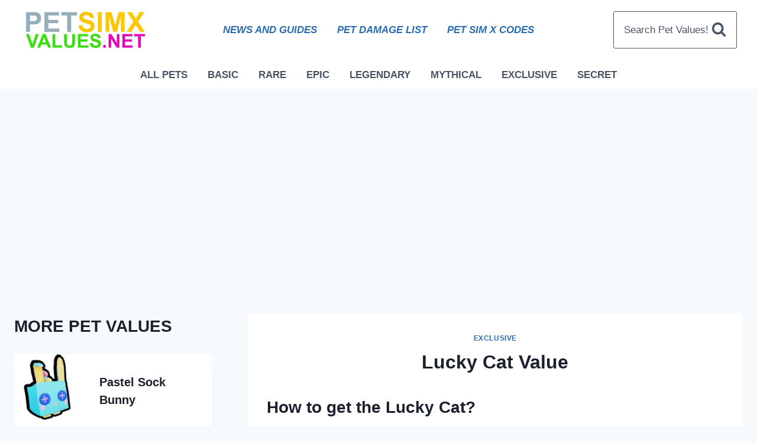

--- FILE ---
content_type: text/html; charset=UTF-8
request_url: https://petsimxvalues.net/lucky-cat/
body_size: 24347
content:
<!doctype html>
<html lang="en-US" class="no-js" itemtype="https://schema.org/Blog" itemscope>
<head>
	<meta charset="UTF-8">
	<meta name="viewport" content="width=device-width, initial-scale=1, minimum-scale=1">
	<meta name='robots' content='index, follow, max-image-preview:large, max-snippet:-1, max-video-preview:-1' />

	<!-- This site is optimized with the Yoast SEO plugin v26.7 - https://yoast.com/wordpress/plugins/seo/ -->
	<title>Lucky Cat Value | Pet Sim X VALUE LIST (2023) | PETSIMXVALUES.NET</title>
	<meta name="description" content="Find out how much the Lucky Cat Value is really worth in gems/diamonds before trading! Regular, Golden, Rainbow and Dark Matter. The Lucky Cat Value is currently worth ..." />
	<link rel="canonical" href="https://petsimxvalues.net/lucky-cat/" />
	<meta property="og:locale" content="en_US" />
	<meta property="og:type" content="article" />
	<meta property="og:title" content="Lucky Cat Value | Pet Sim X VALUE LIST (2023) | PETSIMXVALUES.NET" />
	<meta property="og:description" content="Find out how much the Lucky Cat Value is really worth in gems/diamonds before trading! Regular, Golden, Rainbow and Dark Matter. The Lucky Cat Value is currently worth ..." />
	<meta property="og:url" content="https://petsimxvalues.net/lucky-cat/" />
	<meta property="og:site_name" content="PETSIMXVALUES.NET" />
	<meta property="article:published_time" content="2022-04-14T06:46:55+00:00" />
	<meta property="article:modified_time" content="2023-04-26T06:30:00+00:00" />
	<meta property="og:image" content="https://petsimxvalues.net/wp-content/uploads/Lucky-Cat-Regular.png" />
	<meta property="og:image:width" content="300" />
	<meta property="og:image:height" content="300" />
	<meta property="og:image:type" content="image/png" />
	<meta name="author" content="Admin Team" />
	<meta name="twitter:card" content="summary_large_image" />
	<meta name="twitter:label1" content="Written by" />
	<meta name="twitter:data1" content="Admin Team" />
	<meta name="twitter:label2" content="Est. reading time" />
	<meta name="twitter:data2" content="3 minutes" />
	<script type="application/ld+json" class="yoast-schema-graph">{"@context":"https://schema.org","@graph":[{"@type":"Article","@id":"https://petsimxvalues.net/lucky-cat/#article","isPartOf":{"@id":"https://petsimxvalues.net/lucky-cat/"},"author":{"name":"Admin Team","@id":"https://petsimxvalues.net/#/schema/person/e08b027ed3d53c5e1f38f79c2a084eeb"},"headline":"Lucky Cat Value","datePublished":"2022-04-14T06:46:55+00:00","dateModified":"2023-04-26T06:30:00+00:00","mainEntityOfPage":{"@id":"https://petsimxvalues.net/lucky-cat/"},"wordCount":284,"publisher":{"@id":"https://petsimxvalues.net/#organization"},"image":{"@id":"https://petsimxvalues.net/lucky-cat/#primaryimage"},"thumbnailUrl":"https://petsimxvalues.net/wp-content/uploads/Lucky-Cat-Regular.png","keywords":["Exclusive Pets Egg"],"articleSection":["EXCLUSIVE"],"inLanguage":"en-US"},{"@type":"WebPage","@id":"https://petsimxvalues.net/lucky-cat/","url":"https://petsimxvalues.net/lucky-cat/","name":"Lucky Cat Value | Pet Sim X VALUE LIST (2023) | PETSIMXVALUES.NET","isPartOf":{"@id":"https://petsimxvalues.net/#website"},"primaryImageOfPage":{"@id":"https://petsimxvalues.net/lucky-cat/#primaryimage"},"image":{"@id":"https://petsimxvalues.net/lucky-cat/#primaryimage"},"thumbnailUrl":"https://petsimxvalues.net/wp-content/uploads/Lucky-Cat-Regular.png","datePublished":"2022-04-14T06:46:55+00:00","dateModified":"2023-04-26T06:30:00+00:00","description":"Find out how much the Lucky Cat Value is really worth in gems/diamonds before trading! Regular, Golden, Rainbow and Dark Matter. The Lucky Cat Value is currently worth ...","breadcrumb":{"@id":"https://petsimxvalues.net/lucky-cat/#breadcrumb"},"inLanguage":"en-US","potentialAction":[{"@type":"ReadAction","target":["https://petsimxvalues.net/lucky-cat/"]}]},{"@type":"ImageObject","inLanguage":"en-US","@id":"https://petsimxvalues.net/lucky-cat/#primaryimage","url":"https://petsimxvalues.net/wp-content/uploads/Lucky-Cat-Regular.png","contentUrl":"https://petsimxvalues.net/wp-content/uploads/Lucky-Cat-Regular.png","width":300,"height":300,"caption":"Lucky Cat Regular"},{"@type":"BreadcrumbList","@id":"https://petsimxvalues.net/lucky-cat/#breadcrumb","itemListElement":[{"@type":"ListItem","position":1,"name":"Home","item":"https://petsimxvalues.net/"},{"@type":"ListItem","position":2,"name":"Lucky Cat Value"}]},{"@type":"WebSite","@id":"https://petsimxvalues.net/#website","url":"https://petsimxvalues.net/","name":"PETSIMXVALUES.NET","description":"The BEST Pet Sim X Value List!","publisher":{"@id":"https://petsimxvalues.net/#organization"},"potentialAction":[{"@type":"SearchAction","target":{"@type":"EntryPoint","urlTemplate":"https://petsimxvalues.net/?s={search_term_string}"},"query-input":{"@type":"PropertyValueSpecification","valueRequired":true,"valueName":"search_term_string"}}],"inLanguage":"en-US"},{"@type":"Organization","@id":"https://petsimxvalues.net/#organization","name":"PETSIMXVALUES.NET","url":"https://petsimxvalues.net/","logo":{"@type":"ImageObject","inLanguage":"en-US","@id":"https://petsimxvalues.net/#/schema/logo/image/","url":"","contentUrl":"","caption":"PETSIMXVALUES.NET"},"image":{"@id":"https://petsimxvalues.net/#/schema/logo/image/"}},{"@type":"Person","@id":"https://petsimxvalues.net/#/schema/person/e08b027ed3d53c5e1f38f79c2a084eeb","name":"Admin Team"}]}</script>
	<!-- / Yoast SEO plugin. -->


<link rel='dns-prefetch' href='//www.googletagmanager.com' />
<link rel='dns-prefetch' href='//pagead2.googlesyndication.com' />
<link rel="alternate" type="application/rss+xml" title="PETSIMXVALUES.NET &raquo; Feed" href="https://petsimxvalues.net/feed/" />
<link rel="alternate" type="application/rss+xml" title="PETSIMXVALUES.NET &raquo; Comments Feed" href="https://petsimxvalues.net/comments/feed/" />
			<script>document.documentElement.classList.remove( 'no-js' );</script>
			<link rel="alternate" title="oEmbed (JSON)" type="application/json+oembed" href="https://petsimxvalues.net/wp-json/oembed/1.0/embed?url=https%3A%2F%2Fpetsimxvalues.net%2Flucky-cat%2F" />
<link rel="alternate" title="oEmbed (XML)" type="text/xml+oembed" href="https://petsimxvalues.net/wp-json/oembed/1.0/embed?url=https%3A%2F%2Fpetsimxvalues.net%2Flucky-cat%2F&#038;format=xml" />
<style id='wp-img-auto-sizes-contain-inline-css'>
img:is([sizes=auto i],[sizes^="auto," i]){contain-intrinsic-size:3000px 1500px}
/*# sourceURL=wp-img-auto-sizes-contain-inline-css */
</style>

<link rel='stylesheet' id='wp-block-library-css' href='https://petsimxvalues.net/wp-includes/css/dist/block-library/style.min.css?ver=6.9' media='all' />
<style id='wp-block-heading-inline-css'>
h1:where(.wp-block-heading).has-background,h2:where(.wp-block-heading).has-background,h3:where(.wp-block-heading).has-background,h4:where(.wp-block-heading).has-background,h5:where(.wp-block-heading).has-background,h6:where(.wp-block-heading).has-background{padding:1.25em 2.375em}h1.has-text-align-left[style*=writing-mode]:where([style*=vertical-lr]),h1.has-text-align-right[style*=writing-mode]:where([style*=vertical-rl]),h2.has-text-align-left[style*=writing-mode]:where([style*=vertical-lr]),h2.has-text-align-right[style*=writing-mode]:where([style*=vertical-rl]),h3.has-text-align-left[style*=writing-mode]:where([style*=vertical-lr]),h3.has-text-align-right[style*=writing-mode]:where([style*=vertical-rl]),h4.has-text-align-left[style*=writing-mode]:where([style*=vertical-lr]),h4.has-text-align-right[style*=writing-mode]:where([style*=vertical-rl]),h5.has-text-align-left[style*=writing-mode]:where([style*=vertical-lr]),h5.has-text-align-right[style*=writing-mode]:where([style*=vertical-rl]),h6.has-text-align-left[style*=writing-mode]:where([style*=vertical-lr]),h6.has-text-align-right[style*=writing-mode]:where([style*=vertical-rl]){rotate:180deg}
/*# sourceURL=https://petsimxvalues.net/wp-includes/blocks/heading/style.min.css */
</style>
<style id='wp-block-image-inline-css'>
.wp-block-image>a,.wp-block-image>figure>a{display:inline-block}.wp-block-image img{box-sizing:border-box;height:auto;max-width:100%;vertical-align:bottom}@media not (prefers-reduced-motion){.wp-block-image img.hide{visibility:hidden}.wp-block-image img.show{animation:show-content-image .4s}}.wp-block-image[style*=border-radius] img,.wp-block-image[style*=border-radius]>a{border-radius:inherit}.wp-block-image.has-custom-border img{box-sizing:border-box}.wp-block-image.aligncenter{text-align:center}.wp-block-image.alignfull>a,.wp-block-image.alignwide>a{width:100%}.wp-block-image.alignfull img,.wp-block-image.alignwide img{height:auto;width:100%}.wp-block-image .aligncenter,.wp-block-image .alignleft,.wp-block-image .alignright,.wp-block-image.aligncenter,.wp-block-image.alignleft,.wp-block-image.alignright{display:table}.wp-block-image .aligncenter>figcaption,.wp-block-image .alignleft>figcaption,.wp-block-image .alignright>figcaption,.wp-block-image.aligncenter>figcaption,.wp-block-image.alignleft>figcaption,.wp-block-image.alignright>figcaption{caption-side:bottom;display:table-caption}.wp-block-image .alignleft{float:left;margin:.5em 1em .5em 0}.wp-block-image .alignright{float:right;margin:.5em 0 .5em 1em}.wp-block-image .aligncenter{margin-left:auto;margin-right:auto}.wp-block-image :where(figcaption){margin-bottom:1em;margin-top:.5em}.wp-block-image.is-style-circle-mask img{border-radius:9999px}@supports ((-webkit-mask-image:none) or (mask-image:none)) or (-webkit-mask-image:none){.wp-block-image.is-style-circle-mask img{border-radius:0;-webkit-mask-image:url('data:image/svg+xml;utf8,<svg viewBox="0 0 100 100" xmlns="http://www.w3.org/2000/svg"><circle cx="50" cy="50" r="50"/></svg>');mask-image:url('data:image/svg+xml;utf8,<svg viewBox="0 0 100 100" xmlns="http://www.w3.org/2000/svg"><circle cx="50" cy="50" r="50"/></svg>');mask-mode:alpha;-webkit-mask-position:center;mask-position:center;-webkit-mask-repeat:no-repeat;mask-repeat:no-repeat;-webkit-mask-size:contain;mask-size:contain}}:root :where(.wp-block-image.is-style-rounded img,.wp-block-image .is-style-rounded img){border-radius:9999px}.wp-block-image figure{margin:0}.wp-lightbox-container{display:flex;flex-direction:column;position:relative}.wp-lightbox-container img{cursor:zoom-in}.wp-lightbox-container img:hover+button{opacity:1}.wp-lightbox-container button{align-items:center;backdrop-filter:blur(16px) saturate(180%);background-color:#5a5a5a40;border:none;border-radius:4px;cursor:zoom-in;display:flex;height:20px;justify-content:center;opacity:0;padding:0;position:absolute;right:16px;text-align:center;top:16px;width:20px;z-index:100}@media not (prefers-reduced-motion){.wp-lightbox-container button{transition:opacity .2s ease}}.wp-lightbox-container button:focus-visible{outline:3px auto #5a5a5a40;outline:3px auto -webkit-focus-ring-color;outline-offset:3px}.wp-lightbox-container button:hover{cursor:pointer;opacity:1}.wp-lightbox-container button:focus{opacity:1}.wp-lightbox-container button:focus,.wp-lightbox-container button:hover,.wp-lightbox-container button:not(:hover):not(:active):not(.has-background){background-color:#5a5a5a40;border:none}.wp-lightbox-overlay{box-sizing:border-box;cursor:zoom-out;height:100vh;left:0;overflow:hidden;position:fixed;top:0;visibility:hidden;width:100%;z-index:100000}.wp-lightbox-overlay .close-button{align-items:center;cursor:pointer;display:flex;justify-content:center;min-height:40px;min-width:40px;padding:0;position:absolute;right:calc(env(safe-area-inset-right) + 16px);top:calc(env(safe-area-inset-top) + 16px);z-index:5000000}.wp-lightbox-overlay .close-button:focus,.wp-lightbox-overlay .close-button:hover,.wp-lightbox-overlay .close-button:not(:hover):not(:active):not(.has-background){background:none;border:none}.wp-lightbox-overlay .lightbox-image-container{height:var(--wp--lightbox-container-height);left:50%;overflow:hidden;position:absolute;top:50%;transform:translate(-50%,-50%);transform-origin:top left;width:var(--wp--lightbox-container-width);z-index:9999999999}.wp-lightbox-overlay .wp-block-image{align-items:center;box-sizing:border-box;display:flex;height:100%;justify-content:center;margin:0;position:relative;transform-origin:0 0;width:100%;z-index:3000000}.wp-lightbox-overlay .wp-block-image img{height:var(--wp--lightbox-image-height);min-height:var(--wp--lightbox-image-height);min-width:var(--wp--lightbox-image-width);width:var(--wp--lightbox-image-width)}.wp-lightbox-overlay .wp-block-image figcaption{display:none}.wp-lightbox-overlay button{background:none;border:none}.wp-lightbox-overlay .scrim{background-color:#fff;height:100%;opacity:.9;position:absolute;width:100%;z-index:2000000}.wp-lightbox-overlay.active{visibility:visible}@media not (prefers-reduced-motion){.wp-lightbox-overlay.active{animation:turn-on-visibility .25s both}.wp-lightbox-overlay.active img{animation:turn-on-visibility .35s both}.wp-lightbox-overlay.show-closing-animation:not(.active){animation:turn-off-visibility .35s both}.wp-lightbox-overlay.show-closing-animation:not(.active) img{animation:turn-off-visibility .25s both}.wp-lightbox-overlay.zoom.active{animation:none;opacity:1;visibility:visible}.wp-lightbox-overlay.zoom.active .lightbox-image-container{animation:lightbox-zoom-in .4s}.wp-lightbox-overlay.zoom.active .lightbox-image-container img{animation:none}.wp-lightbox-overlay.zoom.active .scrim{animation:turn-on-visibility .4s forwards}.wp-lightbox-overlay.zoom.show-closing-animation:not(.active){animation:none}.wp-lightbox-overlay.zoom.show-closing-animation:not(.active) .lightbox-image-container{animation:lightbox-zoom-out .4s}.wp-lightbox-overlay.zoom.show-closing-animation:not(.active) .lightbox-image-container img{animation:none}.wp-lightbox-overlay.zoom.show-closing-animation:not(.active) .scrim{animation:turn-off-visibility .4s forwards}}@keyframes show-content-image{0%{visibility:hidden}99%{visibility:hidden}to{visibility:visible}}@keyframes turn-on-visibility{0%{opacity:0}to{opacity:1}}@keyframes turn-off-visibility{0%{opacity:1;visibility:visible}99%{opacity:0;visibility:visible}to{opacity:0;visibility:hidden}}@keyframes lightbox-zoom-in{0%{transform:translate(calc((-100vw + var(--wp--lightbox-scrollbar-width))/2 + var(--wp--lightbox-initial-left-position)),calc(-50vh + var(--wp--lightbox-initial-top-position))) scale(var(--wp--lightbox-scale))}to{transform:translate(-50%,-50%) scale(1)}}@keyframes lightbox-zoom-out{0%{transform:translate(-50%,-50%) scale(1);visibility:visible}99%{visibility:visible}to{transform:translate(calc((-100vw + var(--wp--lightbox-scrollbar-width))/2 + var(--wp--lightbox-initial-left-position)),calc(-50vh + var(--wp--lightbox-initial-top-position))) scale(var(--wp--lightbox-scale));visibility:hidden}}
/*# sourceURL=https://petsimxvalues.net/wp-includes/blocks/image/style.min.css */
</style>
<style id='wp-block-paragraph-inline-css'>
.is-small-text{font-size:.875em}.is-regular-text{font-size:1em}.is-large-text{font-size:2.25em}.is-larger-text{font-size:3em}.has-drop-cap:not(:focus):first-letter{float:left;font-size:8.4em;font-style:normal;font-weight:100;line-height:.68;margin:.05em .1em 0 0;text-transform:uppercase}body.rtl .has-drop-cap:not(:focus):first-letter{float:none;margin-left:.1em}p.has-drop-cap.has-background{overflow:hidden}:root :where(p.has-background){padding:1.25em 2.375em}:where(p.has-text-color:not(.has-link-color)) a{color:inherit}p.has-text-align-left[style*="writing-mode:vertical-lr"],p.has-text-align-right[style*="writing-mode:vertical-rl"]{rotate:180deg}
/*# sourceURL=https://petsimxvalues.net/wp-includes/blocks/paragraph/style.min.css */
</style>
<style id='global-styles-inline-css'>
:root{--wp--preset--aspect-ratio--square: 1;--wp--preset--aspect-ratio--4-3: 4/3;--wp--preset--aspect-ratio--3-4: 3/4;--wp--preset--aspect-ratio--3-2: 3/2;--wp--preset--aspect-ratio--2-3: 2/3;--wp--preset--aspect-ratio--16-9: 16/9;--wp--preset--aspect-ratio--9-16: 9/16;--wp--preset--color--black: #000000;--wp--preset--color--cyan-bluish-gray: #abb8c3;--wp--preset--color--white: #ffffff;--wp--preset--color--pale-pink: #f78da7;--wp--preset--color--vivid-red: #cf2e2e;--wp--preset--color--luminous-vivid-orange: #ff6900;--wp--preset--color--luminous-vivid-amber: #fcb900;--wp--preset--color--light-green-cyan: #7bdcb5;--wp--preset--color--vivid-green-cyan: #00d084;--wp--preset--color--pale-cyan-blue: #8ed1fc;--wp--preset--color--vivid-cyan-blue: #0693e3;--wp--preset--color--vivid-purple: #9b51e0;--wp--preset--color--theme-palette-1: #2B6CB0;--wp--preset--color--theme-palette-2: #215387;--wp--preset--color--theme-palette-3: #1A202C;--wp--preset--color--theme-palette-4: #2D3748;--wp--preset--color--theme-palette-5: #4A5568;--wp--preset--color--theme-palette-6: #718096;--wp--preset--color--theme-palette-7: #EDF2F7;--wp--preset--color--theme-palette-8: #F7FAFC;--wp--preset--color--theme-palette-9: #ffffff;--wp--preset--gradient--vivid-cyan-blue-to-vivid-purple: linear-gradient(135deg,rgb(6,147,227) 0%,rgb(155,81,224) 100%);--wp--preset--gradient--light-green-cyan-to-vivid-green-cyan: linear-gradient(135deg,rgb(122,220,180) 0%,rgb(0,208,130) 100%);--wp--preset--gradient--luminous-vivid-amber-to-luminous-vivid-orange: linear-gradient(135deg,rgb(252,185,0) 0%,rgb(255,105,0) 100%);--wp--preset--gradient--luminous-vivid-orange-to-vivid-red: linear-gradient(135deg,rgb(255,105,0) 0%,rgb(207,46,46) 100%);--wp--preset--gradient--very-light-gray-to-cyan-bluish-gray: linear-gradient(135deg,rgb(238,238,238) 0%,rgb(169,184,195) 100%);--wp--preset--gradient--cool-to-warm-spectrum: linear-gradient(135deg,rgb(74,234,220) 0%,rgb(151,120,209) 20%,rgb(207,42,186) 40%,rgb(238,44,130) 60%,rgb(251,105,98) 80%,rgb(254,248,76) 100%);--wp--preset--gradient--blush-light-purple: linear-gradient(135deg,rgb(255,206,236) 0%,rgb(152,150,240) 100%);--wp--preset--gradient--blush-bordeaux: linear-gradient(135deg,rgb(254,205,165) 0%,rgb(254,45,45) 50%,rgb(107,0,62) 100%);--wp--preset--gradient--luminous-dusk: linear-gradient(135deg,rgb(255,203,112) 0%,rgb(199,81,192) 50%,rgb(65,88,208) 100%);--wp--preset--gradient--pale-ocean: linear-gradient(135deg,rgb(255,245,203) 0%,rgb(182,227,212) 50%,rgb(51,167,181) 100%);--wp--preset--gradient--electric-grass: linear-gradient(135deg,rgb(202,248,128) 0%,rgb(113,206,126) 100%);--wp--preset--gradient--midnight: linear-gradient(135deg,rgb(2,3,129) 0%,rgb(40,116,252) 100%);--wp--preset--font-size--small: 14px;--wp--preset--font-size--medium: 24px;--wp--preset--font-size--large: 32px;--wp--preset--font-size--x-large: 42px;--wp--preset--font-size--larger: 40px;--wp--preset--spacing--20: 0.44rem;--wp--preset--spacing--30: 0.67rem;--wp--preset--spacing--40: 1rem;--wp--preset--spacing--50: 1.5rem;--wp--preset--spacing--60: 2.25rem;--wp--preset--spacing--70: 3.38rem;--wp--preset--spacing--80: 5.06rem;--wp--preset--shadow--natural: 6px 6px 9px rgba(0, 0, 0, 0.2);--wp--preset--shadow--deep: 12px 12px 50px rgba(0, 0, 0, 0.4);--wp--preset--shadow--sharp: 6px 6px 0px rgba(0, 0, 0, 0.2);--wp--preset--shadow--outlined: 6px 6px 0px -3px rgb(255, 255, 255), 6px 6px rgb(0, 0, 0);--wp--preset--shadow--crisp: 6px 6px 0px rgb(0, 0, 0);}:where(.is-layout-flex){gap: 0.5em;}:where(.is-layout-grid){gap: 0.5em;}body .is-layout-flex{display: flex;}.is-layout-flex{flex-wrap: wrap;align-items: center;}.is-layout-flex > :is(*, div){margin: 0;}body .is-layout-grid{display: grid;}.is-layout-grid > :is(*, div){margin: 0;}:where(.wp-block-columns.is-layout-flex){gap: 2em;}:where(.wp-block-columns.is-layout-grid){gap: 2em;}:where(.wp-block-post-template.is-layout-flex){gap: 1.25em;}:where(.wp-block-post-template.is-layout-grid){gap: 1.25em;}.has-black-color{color: var(--wp--preset--color--black) !important;}.has-cyan-bluish-gray-color{color: var(--wp--preset--color--cyan-bluish-gray) !important;}.has-white-color{color: var(--wp--preset--color--white) !important;}.has-pale-pink-color{color: var(--wp--preset--color--pale-pink) !important;}.has-vivid-red-color{color: var(--wp--preset--color--vivid-red) !important;}.has-luminous-vivid-orange-color{color: var(--wp--preset--color--luminous-vivid-orange) !important;}.has-luminous-vivid-amber-color{color: var(--wp--preset--color--luminous-vivid-amber) !important;}.has-light-green-cyan-color{color: var(--wp--preset--color--light-green-cyan) !important;}.has-vivid-green-cyan-color{color: var(--wp--preset--color--vivid-green-cyan) !important;}.has-pale-cyan-blue-color{color: var(--wp--preset--color--pale-cyan-blue) !important;}.has-vivid-cyan-blue-color{color: var(--wp--preset--color--vivid-cyan-blue) !important;}.has-vivid-purple-color{color: var(--wp--preset--color--vivid-purple) !important;}.has-black-background-color{background-color: var(--wp--preset--color--black) !important;}.has-cyan-bluish-gray-background-color{background-color: var(--wp--preset--color--cyan-bluish-gray) !important;}.has-white-background-color{background-color: var(--wp--preset--color--white) !important;}.has-pale-pink-background-color{background-color: var(--wp--preset--color--pale-pink) !important;}.has-vivid-red-background-color{background-color: var(--wp--preset--color--vivid-red) !important;}.has-luminous-vivid-orange-background-color{background-color: var(--wp--preset--color--luminous-vivid-orange) !important;}.has-luminous-vivid-amber-background-color{background-color: var(--wp--preset--color--luminous-vivid-amber) !important;}.has-light-green-cyan-background-color{background-color: var(--wp--preset--color--light-green-cyan) !important;}.has-vivid-green-cyan-background-color{background-color: var(--wp--preset--color--vivid-green-cyan) !important;}.has-pale-cyan-blue-background-color{background-color: var(--wp--preset--color--pale-cyan-blue) !important;}.has-vivid-cyan-blue-background-color{background-color: var(--wp--preset--color--vivid-cyan-blue) !important;}.has-vivid-purple-background-color{background-color: var(--wp--preset--color--vivid-purple) !important;}.has-black-border-color{border-color: var(--wp--preset--color--black) !important;}.has-cyan-bluish-gray-border-color{border-color: var(--wp--preset--color--cyan-bluish-gray) !important;}.has-white-border-color{border-color: var(--wp--preset--color--white) !important;}.has-pale-pink-border-color{border-color: var(--wp--preset--color--pale-pink) !important;}.has-vivid-red-border-color{border-color: var(--wp--preset--color--vivid-red) !important;}.has-luminous-vivid-orange-border-color{border-color: var(--wp--preset--color--luminous-vivid-orange) !important;}.has-luminous-vivid-amber-border-color{border-color: var(--wp--preset--color--luminous-vivid-amber) !important;}.has-light-green-cyan-border-color{border-color: var(--wp--preset--color--light-green-cyan) !important;}.has-vivid-green-cyan-border-color{border-color: var(--wp--preset--color--vivid-green-cyan) !important;}.has-pale-cyan-blue-border-color{border-color: var(--wp--preset--color--pale-cyan-blue) !important;}.has-vivid-cyan-blue-border-color{border-color: var(--wp--preset--color--vivid-cyan-blue) !important;}.has-vivid-purple-border-color{border-color: var(--wp--preset--color--vivid-purple) !important;}.has-vivid-cyan-blue-to-vivid-purple-gradient-background{background: var(--wp--preset--gradient--vivid-cyan-blue-to-vivid-purple) !important;}.has-light-green-cyan-to-vivid-green-cyan-gradient-background{background: var(--wp--preset--gradient--light-green-cyan-to-vivid-green-cyan) !important;}.has-luminous-vivid-amber-to-luminous-vivid-orange-gradient-background{background: var(--wp--preset--gradient--luminous-vivid-amber-to-luminous-vivid-orange) !important;}.has-luminous-vivid-orange-to-vivid-red-gradient-background{background: var(--wp--preset--gradient--luminous-vivid-orange-to-vivid-red) !important;}.has-very-light-gray-to-cyan-bluish-gray-gradient-background{background: var(--wp--preset--gradient--very-light-gray-to-cyan-bluish-gray) !important;}.has-cool-to-warm-spectrum-gradient-background{background: var(--wp--preset--gradient--cool-to-warm-spectrum) !important;}.has-blush-light-purple-gradient-background{background: var(--wp--preset--gradient--blush-light-purple) !important;}.has-blush-bordeaux-gradient-background{background: var(--wp--preset--gradient--blush-bordeaux) !important;}.has-luminous-dusk-gradient-background{background: var(--wp--preset--gradient--luminous-dusk) !important;}.has-pale-ocean-gradient-background{background: var(--wp--preset--gradient--pale-ocean) !important;}.has-electric-grass-gradient-background{background: var(--wp--preset--gradient--electric-grass) !important;}.has-midnight-gradient-background{background: var(--wp--preset--gradient--midnight) !important;}.has-small-font-size{font-size: var(--wp--preset--font-size--small) !important;}.has-medium-font-size{font-size: var(--wp--preset--font-size--medium) !important;}.has-large-font-size{font-size: var(--wp--preset--font-size--large) !important;}.has-x-large-font-size{font-size: var(--wp--preset--font-size--x-large) !important;}
:where(.wp-block-visual-portfolio-loop.is-layout-flex){gap: 1.25em;}:where(.wp-block-visual-portfolio-loop.is-layout-grid){gap: 1.25em;}
/*# sourceURL=global-styles-inline-css */
</style>
<style id='core-block-supports-duotone-inline-css'>
.wp-duotone-a60072-67ff66-1.wp-block-image img, .wp-duotone-a60072-67ff66-1.wp-block-image .components-placeholder{filter:url(#wp-duotone-a60072-67ff66-1);}
/*# sourceURL=core-block-supports-duotone-inline-css */
</style>

<style id='classic-theme-styles-inline-css'>
/*! This file is auto-generated */
.wp-block-button__link{color:#fff;background-color:#32373c;border-radius:9999px;box-shadow:none;text-decoration:none;padding:calc(.667em + 2px) calc(1.333em + 2px);font-size:1.125em}.wp-block-file__button{background:#32373c;color:#fff;text-decoration:none}
/*# sourceURL=/wp-includes/css/classic-themes.min.css */
</style>
<link rel='stylesheet' id='ub-extension-style-css-css' href='https://petsimxvalues.net/wp-content/plugins/ultimate-blocks/src/extensions/style.css?ver=6.9' media='all' />
<link rel='stylesheet' id='kadence-global-css' href='https://petsimxvalues.net/wp-content/themes/kadence/assets/css/global.min.css?ver=1.1.35' media='all' />
<style id='kadence-global-inline-css'>
/* Kadence Base CSS */
:root{--global-palette1:#2B6CB0;--global-palette2:#215387;--global-palette3:#1A202C;--global-palette4:#2D3748;--global-palette5:#4A5568;--global-palette6:#718096;--global-palette7:#EDF2F7;--global-palette8:#F7FAFC;--global-palette9:#ffffff;--global-palette9rgb:255, 255, 255;--global-palette-highlight:var(--global-palette1);--global-palette-highlight-alt:var(--global-palette2);--global-palette-highlight-alt2:var(--global-palette9);--global-palette-btn-bg:var(--global-palette1);--global-palette-btn-bg-hover:var(--global-palette2);--global-palette-btn:var(--global-palette9);--global-palette-btn-hover:var(--global-palette9);--global-body-font-family:-apple-system,BlinkMacSystemFont,"Segoe UI",Roboto,Oxygen-Sans,Ubuntu,Cantarell,"Helvetica Neue",sans-serif, "Apple Color Emoji", "Segoe UI Emoji", "Segoe UI Symbol";--global-heading-font-family:inherit;--global-primary-nav-font-family:inherit;--global-fallback-font:sans-serif;--global-display-fallback-font:sans-serif;--global-content-width:1290px;--global-content-narrow-width:842px;--global-content-edge-padding:1.5rem;--global-calc-content-width:calc(1290px - var(--global-content-edge-padding) - var(--global-content-edge-padding) );}.wp-site-blocks{--global-vw:calc( 100vw - ( 0.5 * var(--scrollbar-offset)));}:root .has-theme-palette-1-background-color{background-color:var(--global-palette1);}:root .has-theme-palette-1-color{color:var(--global-palette1);}:root .has-theme-palette-2-background-color{background-color:var(--global-palette2);}:root .has-theme-palette-2-color{color:var(--global-palette2);}:root .has-theme-palette-3-background-color{background-color:var(--global-palette3);}:root .has-theme-palette-3-color{color:var(--global-palette3);}:root .has-theme-palette-4-background-color{background-color:var(--global-palette4);}:root .has-theme-palette-4-color{color:var(--global-palette4);}:root .has-theme-palette-5-background-color{background-color:var(--global-palette5);}:root .has-theme-palette-5-color{color:var(--global-palette5);}:root .has-theme-palette-6-background-color{background-color:var(--global-palette6);}:root .has-theme-palette-6-color{color:var(--global-palette6);}:root .has-theme-palette-7-background-color{background-color:var(--global-palette7);}:root .has-theme-palette-7-color{color:var(--global-palette7);}:root .has-theme-palette-8-background-color{background-color:var(--global-palette8);}:root .has-theme-palette-8-color{color:var(--global-palette8);}:root .has-theme-palette-9-background-color{background-color:var(--global-palette9);}:root .has-theme-palette-9-color{color:var(--global-palette9);}:root .has-theme-palette1-background-color{background-color:var(--global-palette1);}:root .has-theme-palette1-color{color:var(--global-palette1);}:root .has-theme-palette2-background-color{background-color:var(--global-palette2);}:root .has-theme-palette2-color{color:var(--global-palette2);}:root .has-theme-palette3-background-color{background-color:var(--global-palette3);}:root .has-theme-palette3-color{color:var(--global-palette3);}:root .has-theme-palette4-background-color{background-color:var(--global-palette4);}:root .has-theme-palette4-color{color:var(--global-palette4);}:root .has-theme-palette5-background-color{background-color:var(--global-palette5);}:root .has-theme-palette5-color{color:var(--global-palette5);}:root .has-theme-palette6-background-color{background-color:var(--global-palette6);}:root .has-theme-palette6-color{color:var(--global-palette6);}:root .has-theme-palette7-background-color{background-color:var(--global-palette7);}:root .has-theme-palette7-color{color:var(--global-palette7);}:root .has-theme-palette8-background-color{background-color:var(--global-palette8);}:root .has-theme-palette8-color{color:var(--global-palette8);}:root .has-theme-palette9-background-color{background-color:var(--global-palette9);}:root .has-theme-palette9-color{color:var(--global-palette9);}body{background:var(--global-palette8);}body, input, select, optgroup, textarea{font-weight:400;font-size:17px;line-height:1.6;font-family:var(--global-body-font-family);color:var(--global-palette4);}.content-bg, body.content-style-unboxed .site{background:var(--global-palette9);}h1,h2,h3,h4,h5,h6{font-family:var(--global-heading-font-family);}h1{font-weight:700;font-size:32px;line-height:1.5;color:var(--global-palette3);}h2{font-weight:700;font-size:28px;line-height:1.5;color:var(--global-palette3);}h3{font-weight:700;font-size:24px;line-height:1.5;color:var(--global-palette3);}h4{font-weight:700;font-size:22px;line-height:1.5;color:var(--global-palette4);}h5{font-weight:700;font-size:20px;line-height:1.5;color:var(--global-palette4);}h6{font-weight:700;font-size:18px;line-height:1.5;color:var(--global-palette5);}.entry-hero .kadence-breadcrumbs{max-width:1290px;}.site-container, .site-header-row-layout-contained, .site-footer-row-layout-contained, .entry-hero-layout-contained, .comments-area, .alignfull > .wp-block-cover__inner-container, .alignwide > .wp-block-cover__inner-container{max-width:var(--global-content-width);}.content-width-narrow .content-container.site-container, .content-width-narrow .hero-container.site-container{max-width:var(--global-content-narrow-width);}@media all and (min-width: 1520px){.wp-site-blocks .content-container  .alignwide{margin-left:-115px;margin-right:-115px;width:unset;max-width:unset;}}@media all and (min-width: 1102px){.content-width-narrow .wp-site-blocks .content-container .alignwide{margin-left:-130px;margin-right:-130px;width:unset;max-width:unset;}}.content-style-boxed .wp-site-blocks .entry-content .alignwide{margin-left:-2rem;margin-right:-2rem;}@media all and (max-width: 1024px){.content-style-boxed .wp-site-blocks .entry-content .alignwide{margin-left:-2rem;margin-right:-2rem;}}@media all and (max-width: 767px){.content-style-boxed .wp-site-blocks .entry-content .alignwide{margin-left:-1.5rem;margin-right:-1.5rem;}}.content-area{margin-top:5rem;margin-bottom:5rem;}@media all and (max-width: 1024px){.content-area{margin-top:3rem;margin-bottom:3rem;}}@media all and (max-width: 767px){.content-area{margin-top:2rem;margin-bottom:2rem;}}.entry-content-wrap{padding:2rem;}@media all and (max-width: 1024px){.entry-content-wrap{padding:2rem;}}@media all and (max-width: 767px){.entry-content-wrap{padding:1.5rem;}}.entry.single-entry{box-shadow:0px 15px 15px -10px rgba(0,0,0,0.05);}.entry.loop-entry{box-shadow:0px 15px 15px -10px rgba(0,0,0,0.05);}.loop-entry .entry-content-wrap{padding:2rem;}@media all and (max-width: 1024px){.loop-entry .entry-content-wrap{padding:2rem;}}@media all and (max-width: 767px){.loop-entry .entry-content-wrap{padding:1.5rem;}}.primary-sidebar.widget-area .widget{margin-bottom:1.5em;color:var(--global-palette4);}.primary-sidebar.widget-area .widget-title{font-weight:700;font-size:20px;line-height:1.5;color:var(--global-palette3);}button, .button, .wp-block-button__link, input[type="button"], input[type="reset"], input[type="submit"], .fl-button, .elementor-button-wrapper .elementor-button{box-shadow:0px 0px 0px -7px rgba(0,0,0,0);}button:hover, button:focus, button:active, .button:hover, .button:focus, .button:active, .wp-block-button__link:hover, .wp-block-button__link:focus, .wp-block-button__link:active, input[type="button"]:hover, input[type="button"]:focus, input[type="button"]:active, input[type="reset"]:hover, input[type="reset"]:focus, input[type="reset"]:active, input[type="submit"]:hover, input[type="submit"]:focus, input[type="submit"]:active, .elementor-button-wrapper .elementor-button:hover, .elementor-button-wrapper .elementor-button:focus, .elementor-button-wrapper .elementor-button:active{box-shadow:0px 15px 25px -7px rgba(0,0,0,0.1);}@media all and (min-width: 1025px){.transparent-header .entry-hero .entry-hero-container-inner{padding-top:calc(0px + 50px);}}@media all and (max-width: 1024px){.mobile-transparent-header .entry-hero .entry-hero-container-inner{padding-top:50px;}}@media all and (max-width: 767px){.mobile-transparent-header .entry-hero .entry-hero-container-inner{padding-top:50px;}}.site-middle-footer-inner-wrap{padding-top:10px;padding-bottom:30px;grid-column-gap:30px;grid-row-gap:30px;}.site-middle-footer-inner-wrap .widget{margin-bottom:30px;}.site-middle-footer-inner-wrap .site-footer-section:not(:last-child):after{right:calc(-30px / 2);}@media all and (max-width: 1024px){.site-middle-footer-inner-wrap{padding-bottom:20px;}}@media all and (max-width: 767px){.site-middle-footer-inner-wrap{padding-top:0px;padding-bottom:20px;}}.site-top-footer-inner-wrap{padding-top:0px;padding-bottom:0px;grid-column-gap:30px;grid-row-gap:30px;}.site-top-footer-inner-wrap .widget{margin-bottom:30px;}.site-top-footer-inner-wrap .site-footer-section:not(:last-child):after{right:calc(-30px / 2);}@media all and (max-width: 1024px){.site-top-footer-inner-wrap{padding-top:0px;padding-bottom:0px;}}@media all and (max-width: 767px){.site-top-footer-inner-wrap{padding-top:0px;padding-bottom:0px;}}.site-bottom-footer-inner-wrap{padding-top:30px;padding-bottom:30px;grid-column-gap:30px;}.site-bottom-footer-inner-wrap .widget{margin-bottom:30px;}.site-bottom-footer-inner-wrap .site-footer-section:not(:last-child):after{right:calc(-30px / 2);}.footer-social-wrap .footer-social-inner-wrap{font-size:1em;gap:0.3em;}.site-footer .site-footer-wrap .site-footer-section .footer-social-wrap .footer-social-inner-wrap .social-button{border:2px none transparent;border-radius:3px;}#kt-scroll-up-reader, #kt-scroll-up{border-radius:0px 0px 0px 0px;bottom:30px;font-size:1.2em;padding:0.4em 0.4em 0.4em 0.4em;}#kt-scroll-up-reader.scroll-up-side-right, #kt-scroll-up.scroll-up-side-right{right:30px;}#kt-scroll-up-reader.scroll-up-side-left, #kt-scroll-up.scroll-up-side-left{left:30px;}#colophon .footer-navigation .footer-menu-container > ul > li > a{padding-left:calc(1.2em / 2);padding-right:calc(1.2em / 2);padding-top:calc(0.6em / 2);padding-bottom:calc(0.6em / 2);color:var(--global-palette5);}#colophon .footer-navigation .footer-menu-container > ul li a:hover{color:var(--global-palette-highlight);}#colophon .footer-navigation .footer-menu-container > ul li.current-menu-item > a{color:var(--global-palette3);}.entry-hero.page-hero-section .entry-header{min-height:200px;}.entry-author-style-center{padding-top:var(--global-md-spacing);border-top:1px solid var(--global-gray-500);}.entry-author-style-center .entry-author-avatar, .entry-meta .author-avatar{display:none;}.entry-author-style-normal .entry-author-profile{padding-left:0px;}#comments .comment-meta{margin-left:0px;}.entry-hero.post-hero-section .entry-header{min-height:200px;}
/* Kadence Header CSS */
@media all and (max-width: 1024px){.mobile-transparent-header #masthead{position:absolute;left:0px;right:0px;z-index:100;}.kadence-scrollbar-fixer.mobile-transparent-header #masthead{right:var(--scrollbar-offset,0);}.mobile-transparent-header #masthead, .mobile-transparent-header .site-top-header-wrap .site-header-row-container-inner, .mobile-transparent-header .site-main-header-wrap .site-header-row-container-inner, .mobile-transparent-header .site-bottom-header-wrap .site-header-row-container-inner{background:transparent;}.site-header-row-tablet-layout-fullwidth, .site-header-row-tablet-layout-standard{padding:0px;}}@media all and (min-width: 1025px){.transparent-header #masthead{position:absolute;left:0px;right:0px;z-index:100;}.transparent-header.kadence-scrollbar-fixer #masthead{right:var(--scrollbar-offset,0);}.transparent-header #masthead, .transparent-header .site-top-header-wrap .site-header-row-container-inner, .transparent-header .site-main-header-wrap .site-header-row-container-inner, .transparent-header .site-bottom-header-wrap .site-header-row-container-inner{background:transparent;}}.site-branding a.brand img{max-width:201px;}.site-branding a.brand img.svg-logo-image{width:201px;}@media all and (max-width: 767px){.site-branding a.brand img{max-width:80px;}.site-branding a.brand img.svg-logo-image{width:80px;}}.site-branding{padding:10px 10px 10px 10px;}@media all and (max-width: 1024px){.site-branding{padding:10px 10px 10px 10px;}}@media all and (max-width: 767px){.site-branding{padding:20px 20px 20px 20px;}}#masthead, #masthead .kadence-sticky-header.item-is-fixed:not(.item-at-start):not(.site-header-row-container):not(.site-main-header-wrap), #masthead .kadence-sticky-header.item-is-fixed:not(.item-at-start) > .site-header-row-container-inner{background:#ffffff;}.site-main-header-wrap .site-header-row-container-inner{background:var(--global-palette9);border-top:0px none transparent;}.site-main-header-inner-wrap{min-height:50px;}@media all and (max-width: 1024px){.site-main-header-wrap .site-header-row-container-inner{background:var(--global-palette9);}}@media all and (max-width: 767px){.site-main-header-wrap .site-header-row-container-inner{background:var(--global-palette9);}}.site-main-header-wrap .site-header-row-container-inner>.site-container{padding:0px 0px 0px 0px;}.site-top-header-wrap .site-header-row-container-inner{background:var(--global-palette9);border-top:0px none transparent;border-bottom:0px none transparent;}.site-top-header-inner-wrap{min-height:0px;}@media all and (max-width: 1024px){.site-top-header-wrap .site-header-row-container-inner{background:var(--global-palette9);}}@media all and (max-width: 767px){.site-top-header-wrap .site-header-row-container-inner{background:var(--global-palette9);}}.site-top-header-wrap .site-header-row-container-inner>.site-container{padding:10px 10px 10px 10px;}@media all and (max-width: 1024px){.site-top-header-wrap .site-header-row-container-inner>.site-container{padding:10px 10px 10px 10px;}}@media all and (max-width: 767px){.site-top-header-wrap .site-header-row-container-inner>.site-container{padding:20px 20px 20px 20px;}}.site-bottom-header-inner-wrap{min-height:0px;}.header-navigation[class*="header-navigation-style-underline"] .header-menu-container.primary-menu-container>ul>li>a:after{width:calc( 100% - 2em);}.main-navigation .primary-menu-container > ul > li.menu-item > a{padding-left:calc(2em / 2);padding-right:calc(2em / 2);padding-top:0em;padding-bottom:0em;color:var(--global-palette5);}.main-navigation .primary-menu-container > ul > li.menu-item > .dropdown-nav-special-toggle{right:calc(2em / 2);}.main-navigation .primary-menu-container > ul li.menu-item > a{font-style:normal;font-weight:600;}.main-navigation .primary-menu-container > ul > li.menu-item > a:hover{color:var(--global-palette1);}.main-navigation .primary-menu-container > ul > li.menu-item.current-menu-item > a{color:var(--global-palette1);}.header-navigation[class*="header-navigation-style-underline"] .header-menu-container.secondary-menu-container>ul>li>a:after{width:calc( 100% - 2em);}.secondary-navigation .secondary-menu-container > ul > li.menu-item > a{padding-left:calc(2em / 2);padding-right:calc(2em / 2);padding-top:0.2em;padding-bottom:0.2em;color:var(--global-palette1);}.secondary-navigation .primary-menu-container > ul > li.menu-item > .dropdown-nav-special-toggle{right:calc(2em / 2);}.secondary-navigation .secondary-menu-container > ul li.menu-item > a{font-style:italic;font-weight:600;}.secondary-navigation .secondary-menu-container > ul > li.menu-item > a:hover{color:var(--global-palette2);}.secondary-navigation .secondary-menu-container > ul > li.menu-item.current-menu-item > a{color:var(--global-palette2);}.header-navigation .header-menu-container ul ul.sub-menu, .header-navigation .header-menu-container ul ul.submenu{background:var(--global-palette3);box-shadow:0px 2px 13px 0px rgba(0,0,0,0.1);}.header-navigation .header-menu-container ul ul li.menu-item, .header-menu-container ul.menu > li.kadence-menu-mega-enabled > ul > li.menu-item > a{border-bottom:1px solid rgba(255,255,255,0.1);}.header-navigation .header-menu-container ul ul li.menu-item > a{width:200px;padding-top:1em;padding-bottom:1em;color:var(--global-palette8);font-size:12px;}.header-navigation .header-menu-container ul ul li.menu-item > a:hover{color:var(--global-palette9);background:var(--global-palette4);}.header-navigation .header-menu-container ul ul li.menu-item.current-menu-item > a{color:var(--global-palette9);background:var(--global-palette4);}.mobile-toggle-open-container .menu-toggle-open{color:var(--global-palette5);padding:0.4em 0.6em 0.4em 0.6em;font-size:14px;}.mobile-toggle-open-container .menu-toggle-open.menu-toggle-style-bordered{border:1px solid currentColor;}.mobile-toggle-open-container .menu-toggle-open .menu-toggle-icon{font-size:40px;}.mobile-toggle-open-container .menu-toggle-open:hover, .mobile-toggle-open-container .menu-toggle-open:focus{color:var(--global-palette-highlight);}.mobile-navigation ul li{font-style:normal;font-size:14px;}.mobile-navigation ul li a{padding-top:1em;padding-bottom:1em;}.mobile-navigation ul li > a, .mobile-navigation ul li.menu-item-has-children > .drawer-nav-drop-wrap{color:var(--global-palette8);}.mobile-navigation ul li.current-menu-item > a, .mobile-navigation ul li.current-menu-item.menu-item-has-children > .drawer-nav-drop-wrap{color:var(--global-palette-highlight);}.mobile-navigation ul li.menu-item-has-children .drawer-nav-drop-wrap, .mobile-navigation ul li:not(.menu-item-has-children) a{border-bottom:1px solid rgba(255,255,255,0.1);}.mobile-navigation:not(.drawer-navigation-parent-toggle-true) ul li.menu-item-has-children .drawer-nav-drop-wrap button{border-left:1px solid rgba(255,255,255,0.1);}#mobile-drawer .drawer-header .drawer-toggle{padding:0.6em 0.15em 0.6em 0.15em;font-size:24px;}#main-header .header-button{border:2px none transparent;box-shadow:0px 0px 0px -7px rgba(0,0,0,0);}#main-header .header-button:hover{box-shadow:0px 15px 25px -7px rgba(0,0,0,0.1);}.header-social-wrap .header-social-inner-wrap{font-size:1em;gap:0.3em;}.header-social-wrap .header-social-inner-wrap .social-button{border:2px none transparent;border-radius:3px;}.header-mobile-social-wrap .header-mobile-social-inner-wrap{font-size:1em;gap:0.3em;}.header-mobile-social-wrap .header-mobile-social-inner-wrap .social-button{border:2px none transparent;border-radius:3px;}.search-toggle-open-container .search-toggle-open{color:var(--global-palette5);padding:1em 1em 1em 1em;margin:0px 0px 0px 0px;font-style:normal;}.search-toggle-open-container .search-toggle-open.search-toggle-style-bordered{border:1px solid currentColor;}.search-toggle-open-container .search-toggle-open .search-toggle-icon{font-size:1.5em;}.search-toggle-open-container .search-toggle-open:hover, .search-toggle-open-container .search-toggle-open:focus{color:var(--global-palette-highlight);}#search-drawer .drawer-inner{background:rgba(9, 12, 16, 0.97);}.mobile-header-button-wrap .mobile-header-button-inner-wrap .mobile-header-button{border:2px none transparent;box-shadow:0px 0px 0px -7px rgba(0,0,0,0);}.mobile-header-button-wrap .mobile-header-button-inner-wrap .mobile-header-button:hover{box-shadow:0px 15px 25px -7px rgba(0,0,0,0.1);}
/*# sourceURL=kadence-global-inline-css */
</style>
<link rel='stylesheet' id='kadence-header-css' href='https://petsimxvalues.net/wp-content/themes/kadence/assets/css/header.min.css?ver=1.1.35' media='all' />
<link rel='stylesheet' id='kadence-content-css' href='https://petsimxvalues.net/wp-content/themes/kadence/assets/css/content.min.css?ver=1.1.35' media='all' />
<link rel='stylesheet' id='kadence-sidebar-css' href='https://petsimxvalues.net/wp-content/themes/kadence/assets/css/sidebar.min.css?ver=1.1.35' media='all' />
<link rel='stylesheet' id='kadence-footer-css' href='https://petsimxvalues.net/wp-content/themes/kadence/assets/css/footer.min.css?ver=1.1.35' media='all' />
<link rel='stylesheet' id='tablepress-default-css' href='https://petsimxvalues.net/wp-content/plugins/tablepress/css/build/default.css?ver=3.2.6' media='all' />
<link rel='stylesheet' id='kadence-blocks-rowlayout-css' href='https://petsimxvalues.net/wp-content/plugins/kadence-blocks/dist/style-blocks-rowlayout.css?ver=3.5.30' media='all' />
<link rel='stylesheet' id='kadence-blocks-column-css' href='https://petsimxvalues.net/wp-content/plugins/kadence-blocks/dist/style-blocks-column.css?ver=3.5.30' media='all' />
<style id='kadence-blocks-advancedheading-inline-css'>
.wp-block-kadence-advancedheading mark{background:transparent;border-style:solid;border-width:0}.wp-block-kadence-advancedheading mark.kt-highlight{color:#f76a0c;}.kb-adv-heading-icon{display: inline-flex;justify-content: center;align-items: center;} .is-layout-constrained > .kb-advanced-heading-link {display: block;}.single-content .kadence-advanced-heading-wrapper h1, .single-content .kadence-advanced-heading-wrapper h2, .single-content .kadence-advanced-heading-wrapper h3, .single-content .kadence-advanced-heading-wrapper h4, .single-content .kadence-advanced-heading-wrapper h5, .single-content .kadence-advanced-heading-wrapper h6 {margin: 1.5em 0 .5em;}.single-content .kadence-advanced-heading-wrapper+* { margin-top:0;}.kb-screen-reader-text{position:absolute;width:1px;height:1px;padding:0;margin:-1px;overflow:hidden;clip:rect(0,0,0,0);}
/*# sourceURL=kadence-blocks-advancedheading-inline-css */
</style>
<style id='generateblocks-inline-css'>
:root{--gb-container-width:1100px;}.gb-container .wp-block-image img{vertical-align:middle;}.gb-grid-wrapper .wp-block-image{margin-bottom:0;}.gb-highlight{background:none;}.gb-shape{line-height:0;}
/*# sourceURL=generateblocks-inline-css */
</style>
<style id='kadence-blocks-global-variables-inline-css'>
:root {--global-kb-font-size-sm:clamp(0.8rem, 0.73rem + 0.217vw, 0.9rem);--global-kb-font-size-md:clamp(1.1rem, 0.995rem + 0.326vw, 1.25rem);--global-kb-font-size-lg:clamp(1.75rem, 1.576rem + 0.543vw, 2rem);--global-kb-font-size-xl:clamp(2.25rem, 1.728rem + 1.63vw, 3rem);--global-kb-font-size-xxl:clamp(2.5rem, 1.456rem + 3.26vw, 4rem);--global-kb-font-size-xxxl:clamp(2.75rem, 0.489rem + 7.065vw, 6rem);}
/*# sourceURL=kadence-blocks-global-variables-inline-css */
</style>
<style id='kadence_blocks_css-inline-css'>
.kb-row-layout-wrap.wp-block-kadence-rowlayout.kb-row-layout-id_fad259-ba{margin-top:0px;margin-bottom:20px;}.kb-row-layout-id_fad259-ba > .kt-row-column-wrap{max-width:var( --global-content-width, 1290px );padding-left:var(--global-content-edge-padding);padding-right:var(--global-content-edge-padding);padding-top:20px;padding-right:20px;padding-bottom:20px;padding-left:20px;grid-template-columns:minmax(0, 1fr) minmax(0, 2fr);}.kb-row-layout-id_fad259-ba{border-top-left-radius:20px;border-top-right-radius:20px;border-bottom-right-radius:20px;border-bottom-left-radius:20px;overflow:clip;isolation:isolate;}.kb-row-layout-id_fad259-ba > .kt-row-layout-overlay{border-top-left-radius:20px;border-top-right-radius:20px;border-bottom-right-radius:20px;border-bottom-left-radius:20px;}.kb-row-layout-id_fad259-ba{border-top:3px solid rgba(113,128,150,0.5);border-right:3px solid rgba(113,128,150,0.5);border-bottom:3px solid rgba(113,128,150,0.5);border-left:3px solid rgba(113,128,150,0.5);}@media all and (max-width: 1024px){.kb-row-layout-id_fad259-ba{border-top:3px solid rgba(113,128,150,0.5);border-right:3px solid rgba(113,128,150,0.5);border-bottom:3px solid rgba(113,128,150,0.5);border-left:3px solid rgba(113,128,150,0.5);}}@media all and (max-width: 767px){.kb-row-layout-id_fad259-ba > .kt-row-column-wrap{grid-template-columns:minmax(0, 1fr);}.kb-row-layout-id_fad259-ba{border-top:3px solid rgba(113,128,150,0.5);border-right:3px solid rgba(113,128,150,0.5);border-bottom:3px solid rgba(113,128,150,0.5);border-left:3px solid rgba(113,128,150,0.5);}}.kadence-column_37951a-80 > .kt-inside-inner-col{display:flex;}.kadence-column_37951a-80 > .kt-inside-inner-col,.kadence-column_37951a-80 > .kt-inside-inner-col:before{border-top-left-radius:0px;border-top-right-radius:0px;border-bottom-right-radius:0px;border-bottom-left-radius:0px;}.kadence-column_37951a-80 > .kt-inside-inner-col{gap:10px;}.kadence-column_37951a-80 > .kt-inside-inner-col{flex-direction:row;flex-wrap:wrap;align-items:center;}.kadence-column_37951a-80 > .kt-inside-inner-col > *, .kadence-column_37951a-80 > .kt-inside-inner-col > figure.wp-block-image, .kadence-column_37951a-80 > .kt-inside-inner-col > figure.wp-block-kadence-image{margin-top:0px;margin-bottom:0px;}.kadence-column_37951a-80 > .kt-inside-inner-col > .kb-image-is-ratio-size{flex-grow:1;}@media all and (max-width: 1024px){.kadence-column_37951a-80 > .kt-inside-inner-col{flex-direction:row;flex-wrap:wrap;align-items:center;}}@media all and (min-width: 768px) and (max-width: 1024px){.kadence-column_37951a-80 > .kt-inside-inner-col > *, .kadence-column_37951a-80 > .kt-inside-inner-col > figure.wp-block-image, .kadence-column_37951a-80 > .kt-inside-inner-col > figure.wp-block-kadence-image{margin-top:0px;margin-bottom:0px;}.kadence-column_37951a-80 > .kt-inside-inner-col > .kb-image-is-ratio-size{flex-grow:1;}}@media all and (max-width: 767px){.kadence-column_37951a-80 > .kt-inside-inner-col{flex-direction:row;flex-wrap:wrap;justify-content:flex-start;}.kadence-column_37951a-80 > .kt-inside-inner-col > *, .kadence-column_37951a-80 > .kt-inside-inner-col > figure.wp-block-image, .kadence-column_37951a-80 > .kt-inside-inner-col > figure.wp-block-kadence-image{margin-top:0px;margin-bottom:0px;}.kadence-column_37951a-80 > .kt-inside-inner-col > .kb-image-is-ratio-size{flex-grow:1;}}.kadence-column_17eea3-8f > .kt-inside-inner-col{column-gap:var(--global-kb-gap-sm, 1rem);}.kadence-column_17eea3-8f > .kt-inside-inner-col{flex-direction:column;}.kadence-column_17eea3-8f > .kt-inside-inner-col > .aligncenter{width:100%;}@media all and (max-width: 1024px){.kadence-column_17eea3-8f > .kt-inside-inner-col{flex-direction:column;justify-content:center;}}@media all and (max-width: 767px){.kadence-column_17eea3-8f > .kt-inside-inner-col{flex-direction:column;justify-content:center;}}.kb-row-layout-id_f3d0eb-d7 > .kt-row-column-wrap{padding-top:0px;padding-bottom:0px;grid-template-columns:minmax(0, 1fr);}@media all and (max-width: 767px){.kb-row-layout-id_f3d0eb-d7 > .kt-row-column-wrap{grid-template-columns:minmax(0, 1fr);}}.kadence-column_2241eb-3e > .kt-inside-inner-col{padding-top:0px;padding-right:0px;padding-bottom:0px;padding-left:0px;}.kadence-column_2241eb-3e > .kt-inside-inner-col{column-gap:var(--global-kb-gap-sm, 1rem);}.kadence-column_2241eb-3e > .kt-inside-inner-col{flex-direction:column;}.kadence-column_2241eb-3e > .kt-inside-inner-col > .aligncenter{width:100%;}.kadence-column_2241eb-3e{text-align:center;}.kadence-column_2241eb-3e, .kt-inside-inner-col > .kadence-column_2241eb-3e:not(.specificity){margin-top:0px;margin-right:0px;margin-bottom:0px;margin-left:0px;}@media all and (max-width: 1024px){.kadence-column_2241eb-3e > .kt-inside-inner-col{flex-direction:column;justify-content:center;}}@media all and (max-width: 767px){.kadence-column_2241eb-3e > .kt-inside-inner-col{flex-direction:column;justify-content:center;}}.wp-block-kadence-advancedheading.kt-adv-heading_abb386-6910, .wp-block-kadence-advancedheading.kt-adv-heading_abb386-6910[data-kb-block="kb-adv-heading_abb386-6910"]{text-align:center;}.wp-block-kadence-advancedheading.kt-adv-heading_abb386-6910 mark.kt-highlight, .wp-block-kadence-advancedheading.kt-adv-heading_abb386-6910[data-kb-block="kb-adv-heading_abb386-6910"] mark.kt-highlight{-webkit-box-decoration-break:clone;box-decoration-break:clone;}.wp-block-kadence-advancedheading.kt-adv-heading_abb386-6910 img.kb-inline-image, .wp-block-kadence-advancedheading.kt-adv-heading_abb386-6910[data-kb-block="kb-adv-heading_abb386-6910"] img.kb-inline-image{width:150px;display:inline-block;}.kadence-column_4d9254-27 > .kt-inside-inner-col{padding-top:0px;padding-right:0px;padding-bottom:0px;padding-left:0px;}.kadence-column_4d9254-27 > .kt-inside-inner-col{column-gap:var(--global-kb-gap-sm, 1rem);}.kadence-column_4d9254-27 > .kt-inside-inner-col{flex-direction:column;}.kadence-column_4d9254-27 > .kt-inside-inner-col > .aligncenter{width:100%;}.kadence-column_4d9254-27{text-align:center;}.kadence-column_4d9254-27, .kt-inside-inner-col > .kadence-column_4d9254-27:not(.specificity){margin-top:0px;margin-right:0px;margin-bottom:0px;margin-left:0px;}@media all and (max-width: 1024px){.kadence-column_4d9254-27 > .kt-inside-inner-col{flex-direction:column;justify-content:center;}}@media all and (max-width: 767px){.kadence-column_4d9254-27 > .kt-inside-inner-col{flex-direction:column;justify-content:center;}}.wp-block-kadence-advancedheading.kt-adv-heading_04db5c-7811, .wp-block-kadence-advancedheading.kt-adv-heading_04db5c-7811[data-kb-block="kb-adv-heading_04db5c-7811"]{text-align:center;font-size:30px;line-height:30px;}.wp-block-kadence-advancedheading.kt-adv-heading_04db5c-7811 mark.kt-highlight, .wp-block-kadence-advancedheading.kt-adv-heading_04db5c-7811[data-kb-block="kb-adv-heading_04db5c-7811"] mark.kt-highlight{-webkit-box-decoration-break:clone;box-decoration-break:clone;}.wp-block-kadence-advancedheading.kt-adv-heading_04db5c-7811 img.kb-inline-image, .wp-block-kadence-advancedheading.kt-adv-heading_04db5c-7811[data-kb-block="kb-adv-heading_04db5c-7811"] img.kb-inline-image{width:150px;display:inline-block;}.kb-row-layout-wrap.wp-block-kadence-rowlayout.kb-row-layout-id_01f9d4-ce{margin-top:0px;margin-bottom:20px;}.kb-row-layout-id_01f9d4-ce > .kt-row-column-wrap{max-width:var( --global-content-width, 1290px );padding-left:var(--global-content-edge-padding);padding-right:var(--global-content-edge-padding);padding-top:20px;padding-right:20px;padding-bottom:20px;padding-left:20px;grid-template-columns:minmax(0, 1fr) minmax(0, 2fr);}.kb-row-layout-id_01f9d4-ce{border-top-left-radius:20px;border-top-right-radius:20px;border-bottom-right-radius:20px;border-bottom-left-radius:20px;overflow:clip;isolation:isolate;}.kb-row-layout-id_01f9d4-ce > .kt-row-layout-overlay{border-top-left-radius:20px;border-top-right-radius:20px;border-bottom-right-radius:20px;border-bottom-left-radius:20px;}.kb-row-layout-id_01f9d4-ce{border-top:3px solid rgba(113,128,150,0.5);border-right:3px solid rgba(113,128,150,0.5);border-bottom:3px solid rgba(113,128,150,0.5);border-left:3px solid rgba(113,128,150,0.5);}@media all and (max-width: 1024px){.kb-row-layout-id_01f9d4-ce{border-top:3px solid rgba(113,128,150,0.5);border-right:3px solid rgba(113,128,150,0.5);border-bottom:3px solid rgba(113,128,150,0.5);border-left:3px solid rgba(113,128,150,0.5);}}@media all and (max-width: 767px){.kb-row-layout-id_01f9d4-ce > .kt-row-column-wrap{grid-template-columns:minmax(0, 1fr);}.kb-row-layout-id_01f9d4-ce{border-top:3px solid rgba(113,128,150,0.5);border-right:3px solid rgba(113,128,150,0.5);border-bottom:3px solid rgba(113,128,150,0.5);border-left:3px solid rgba(113,128,150,0.5);}}.kadence-column_ada04e-8e > .kt-inside-inner-col{display:flex;}.kadence-column_ada04e-8e > .kt-inside-inner-col,.kadence-column_ada04e-8e > .kt-inside-inner-col:before{border-top-left-radius:0px;border-top-right-radius:0px;border-bottom-right-radius:0px;border-bottom-left-radius:0px;}.kadence-column_ada04e-8e > .kt-inside-inner-col{gap:10px;}.kadence-column_ada04e-8e > .kt-inside-inner-col{flex-direction:row;flex-wrap:wrap;align-items:center;}.kadence-column_ada04e-8e > .kt-inside-inner-col > *, .kadence-column_ada04e-8e > .kt-inside-inner-col > figure.wp-block-image, .kadence-column_ada04e-8e > .kt-inside-inner-col > figure.wp-block-kadence-image{margin-top:0px;margin-bottom:0px;}.kadence-column_ada04e-8e > .kt-inside-inner-col > .kb-image-is-ratio-size{flex-grow:1;}@media all and (max-width: 1024px){.kadence-column_ada04e-8e > .kt-inside-inner-col{flex-direction:row;flex-wrap:wrap;align-items:center;}}@media all and (min-width: 768px) and (max-width: 1024px){.kadence-column_ada04e-8e > .kt-inside-inner-col > *, .kadence-column_ada04e-8e > .kt-inside-inner-col > figure.wp-block-image, .kadence-column_ada04e-8e > .kt-inside-inner-col > figure.wp-block-kadence-image{margin-top:0px;margin-bottom:0px;}.kadence-column_ada04e-8e > .kt-inside-inner-col > .kb-image-is-ratio-size{flex-grow:1;}}@media all and (max-width: 767px){.kadence-column_ada04e-8e > .kt-inside-inner-col{flex-direction:row;flex-wrap:wrap;justify-content:flex-start;}.kadence-column_ada04e-8e > .kt-inside-inner-col > *, .kadence-column_ada04e-8e > .kt-inside-inner-col > figure.wp-block-image, .kadence-column_ada04e-8e > .kt-inside-inner-col > figure.wp-block-kadence-image{margin-top:0px;margin-bottom:0px;}.kadence-column_ada04e-8e > .kt-inside-inner-col > .kb-image-is-ratio-size{flex-grow:1;}}.kadence-column_29209b-73 > .kt-inside-inner-col{column-gap:var(--global-kb-gap-sm, 1rem);}.kadence-column_29209b-73 > .kt-inside-inner-col{flex-direction:column;}.kadence-column_29209b-73 > .kt-inside-inner-col > .aligncenter{width:100%;}@media all and (max-width: 1024px){.kadence-column_29209b-73 > .kt-inside-inner-col{flex-direction:column;justify-content:center;}}@media all and (max-width: 767px){.kadence-column_29209b-73 > .kt-inside-inner-col{flex-direction:column;justify-content:center;}}.kb-row-layout-id_1aa3ee-64 > .kt-row-column-wrap{padding-top:0px;padding-bottom:0px;grid-template-columns:minmax(0, 1fr);}@media all and (max-width: 767px){.kb-row-layout-id_1aa3ee-64 > .kt-row-column-wrap{grid-template-columns:minmax(0, 1fr);}}.kadence-column_2e953f-72 > .kt-inside-inner-col{padding-top:0px;padding-right:0px;padding-bottom:0px;padding-left:0px;}.kadence-column_2e953f-72 > .kt-inside-inner-col{column-gap:var(--global-kb-gap-sm, 1rem);}.kadence-column_2e953f-72 > .kt-inside-inner-col{flex-direction:column;}.kadence-column_2e953f-72 > .kt-inside-inner-col > .aligncenter{width:100%;}.kadence-column_2e953f-72{text-align:center;}.kadence-column_2e953f-72, .kt-inside-inner-col > .kadence-column_2e953f-72:not(.specificity){margin-top:0px;margin-right:0px;margin-bottom:0px;margin-left:0px;}@media all and (max-width: 1024px){.kadence-column_2e953f-72 > .kt-inside-inner-col{flex-direction:column;justify-content:center;}}@media all and (max-width: 767px){.kadence-column_2e953f-72 > .kt-inside-inner-col{flex-direction:column;justify-content:center;}}.wp-block-kadence-advancedheading.kt-adv-heading_68ace1-e4, .wp-block-kadence-advancedheading.kt-adv-heading_68ace1-e4[data-kb-block="kb-adv-heading_68ace1-e4"]{text-align:center;color:#e8b90e;}.wp-block-kadence-advancedheading.kt-adv-heading_68ace1-e4 mark.kt-highlight, .wp-block-kadence-advancedheading.kt-adv-heading_68ace1-e4[data-kb-block="kb-adv-heading_68ace1-e4"] mark.kt-highlight{-webkit-box-decoration-break:clone;box-decoration-break:clone;}.wp-block-kadence-advancedheading.kt-adv-heading_68ace1-e4 img.kb-inline-image, .wp-block-kadence-advancedheading.kt-adv-heading_68ace1-e4[data-kb-block="kb-adv-heading_68ace1-e4"] img.kb-inline-image{width:150px;display:inline-block;}.kadence-column_afed09-3d > .kt-inside-inner-col{padding-top:0px;padding-right:0px;padding-bottom:0px;padding-left:0px;}.kadence-column_afed09-3d > .kt-inside-inner-col{column-gap:var(--global-kb-gap-sm, 1rem);}.kadence-column_afed09-3d > .kt-inside-inner-col{flex-direction:column;}.kadence-column_afed09-3d > .kt-inside-inner-col > .aligncenter{width:100%;}.kadence-column_afed09-3d{text-align:center;}.kadence-column_afed09-3d, .kt-inside-inner-col > .kadence-column_afed09-3d:not(.specificity){margin-top:0px;margin-right:0px;margin-bottom:0px;margin-left:0px;}@media all and (max-width: 1024px){.kadence-column_afed09-3d > .kt-inside-inner-col{flex-direction:column;justify-content:center;}}@media all and (max-width: 767px){.kadence-column_afed09-3d > .kt-inside-inner-col{flex-direction:column;justify-content:center;}}.wp-block-kadence-advancedheading.kt-adv-heading_41c7d8-e8, .wp-block-kadence-advancedheading.kt-adv-heading_41c7d8-e8[data-kb-block="kb-adv-heading_41c7d8-e8"]{text-align:center;font-size:30px;line-height:30px;}.wp-block-kadence-advancedheading.kt-adv-heading_41c7d8-e8 mark.kt-highlight, .wp-block-kadence-advancedheading.kt-adv-heading_41c7d8-e8[data-kb-block="kb-adv-heading_41c7d8-e8"] mark.kt-highlight{-webkit-box-decoration-break:clone;box-decoration-break:clone;}.wp-block-kadence-advancedheading.kt-adv-heading_41c7d8-e8 img.kb-inline-image, .wp-block-kadence-advancedheading.kt-adv-heading_41c7d8-e8[data-kb-block="kb-adv-heading_41c7d8-e8"] img.kb-inline-image{width:150px;display:inline-block;}.kb-row-layout-wrap.wp-block-kadence-rowlayout.kb-row-layout-id_5e692f-a7{margin-top:0px;margin-bottom:20px;}.kb-row-layout-id_5e692f-a7 > .kt-row-column-wrap{max-width:var( --global-content-width, 1290px );padding-left:var(--global-content-edge-padding);padding-right:var(--global-content-edge-padding);padding-top:20px;padding-right:20px;padding-bottom:20px;padding-left:20px;grid-template-columns:minmax(0, 1fr) minmax(0, 2fr);}.kb-row-layout-id_5e692f-a7{border-top-left-radius:20px;border-top-right-radius:20px;border-bottom-right-radius:20px;border-bottom-left-radius:20px;overflow:clip;isolation:isolate;}.kb-row-layout-id_5e692f-a7 > .kt-row-layout-overlay{border-top-left-radius:20px;border-top-right-radius:20px;border-bottom-right-radius:20px;border-bottom-left-radius:20px;}.kb-row-layout-id_5e692f-a7{border-top:3px solid rgba(113,128,150,0.5);border-right:3px solid rgba(113,128,150,0.5);border-bottom:3px solid rgba(113,128,150,0.5);border-left:3px solid rgba(113,128,150,0.5);}@media all and (max-width: 1024px){.kb-row-layout-id_5e692f-a7{border-top:3px solid rgba(113,128,150,0.5);border-right:3px solid rgba(113,128,150,0.5);border-bottom:3px solid rgba(113,128,150,0.5);border-left:3px solid rgba(113,128,150,0.5);}}@media all and (max-width: 767px){.kb-row-layout-id_5e692f-a7 > .kt-row-column-wrap{grid-template-columns:minmax(0, 1fr);}.kb-row-layout-id_5e692f-a7{border-top:3px solid rgba(113,128,150,0.5);border-right:3px solid rgba(113,128,150,0.5);border-bottom:3px solid rgba(113,128,150,0.5);border-left:3px solid rgba(113,128,150,0.5);}}.kadence-column_ac5c40-96 > .kt-inside-inner-col{display:flex;}.kadence-column_ac5c40-96 > .kt-inside-inner-col,.kadence-column_ac5c40-96 > .kt-inside-inner-col:before{border-top-left-radius:0px;border-top-right-radius:0px;border-bottom-right-radius:0px;border-bottom-left-radius:0px;}.kadence-column_ac5c40-96 > .kt-inside-inner-col{gap:10px;}.kadence-column_ac5c40-96 > .kt-inside-inner-col{flex-direction:row;flex-wrap:wrap;align-items:center;}.kadence-column_ac5c40-96 > .kt-inside-inner-col > *, .kadence-column_ac5c40-96 > .kt-inside-inner-col > figure.wp-block-image, .kadence-column_ac5c40-96 > .kt-inside-inner-col > figure.wp-block-kadence-image{margin-top:0px;margin-bottom:0px;}.kadence-column_ac5c40-96 > .kt-inside-inner-col > .kb-image-is-ratio-size{flex-grow:1;}@media all and (max-width: 1024px){.kadence-column_ac5c40-96 > .kt-inside-inner-col{flex-direction:row;flex-wrap:wrap;align-items:center;}}@media all and (min-width: 768px) and (max-width: 1024px){.kadence-column_ac5c40-96 > .kt-inside-inner-col > *, .kadence-column_ac5c40-96 > .kt-inside-inner-col > figure.wp-block-image, .kadence-column_ac5c40-96 > .kt-inside-inner-col > figure.wp-block-kadence-image{margin-top:0px;margin-bottom:0px;}.kadence-column_ac5c40-96 > .kt-inside-inner-col > .kb-image-is-ratio-size{flex-grow:1;}}@media all and (max-width: 767px){.kadence-column_ac5c40-96 > .kt-inside-inner-col{flex-direction:row;flex-wrap:wrap;justify-content:flex-start;}.kadence-column_ac5c40-96 > .kt-inside-inner-col > *, .kadence-column_ac5c40-96 > .kt-inside-inner-col > figure.wp-block-image, .kadence-column_ac5c40-96 > .kt-inside-inner-col > figure.wp-block-kadence-image{margin-top:0px;margin-bottom:0px;}.kadence-column_ac5c40-96 > .kt-inside-inner-col > .kb-image-is-ratio-size{flex-grow:1;}}.kadence-column_400254-3f > .kt-inside-inner-col{column-gap:var(--global-kb-gap-sm, 1rem);}.kadence-column_400254-3f > .kt-inside-inner-col{flex-direction:column;}.kadence-column_400254-3f > .kt-inside-inner-col > .aligncenter{width:100%;}@media all and (max-width: 1024px){.kadence-column_400254-3f > .kt-inside-inner-col{flex-direction:column;justify-content:center;}}@media all and (max-width: 767px){.kadence-column_400254-3f > .kt-inside-inner-col{flex-direction:column;justify-content:center;}}.kb-row-layout-id_9862c9-d9 > .kt-row-column-wrap{padding-top:0px;padding-bottom:0px;grid-template-columns:minmax(0, 1fr);}@media all and (max-width: 767px){.kb-row-layout-id_9862c9-d9 > .kt-row-column-wrap{grid-template-columns:minmax(0, 1fr);}}.kadence-column_a13446-73 > .kt-inside-inner-col{padding-top:0px;padding-right:0px;padding-bottom:0px;padding-left:0px;}.kadence-column_a13446-73 > .kt-inside-inner-col{column-gap:var(--global-kb-gap-sm, 1rem);}.kadence-column_a13446-73 > .kt-inside-inner-col{flex-direction:column;}.kadence-column_a13446-73 > .kt-inside-inner-col > .aligncenter{width:100%;}.kadence-column_a13446-73{text-align:center;}.kadence-column_a13446-73, .kt-inside-inner-col > .kadence-column_a13446-73:not(.specificity){margin-top:0px;margin-right:0px;margin-bottom:0px;margin-left:0px;}@media all and (max-width: 1024px){.kadence-column_a13446-73 > .kt-inside-inner-col{flex-direction:column;justify-content:center;}}@media all and (max-width: 767px){.kadence-column_a13446-73 > .kt-inside-inner-col{flex-direction:column;justify-content:center;}}.wp-block-kadence-advancedheading.kt-adv-heading_585d62-40, .wp-block-kadence-advancedheading.kt-adv-heading_585d62-40[data-kb-block="kb-adv-heading_585d62-40"]{text-align:center;color:#48db54;}.wp-block-kadence-advancedheading.kt-adv-heading_585d62-40 mark.kt-highlight, .wp-block-kadence-advancedheading.kt-adv-heading_585d62-40[data-kb-block="kb-adv-heading_585d62-40"] mark.kt-highlight{-webkit-box-decoration-break:clone;box-decoration-break:clone;}.wp-block-kadence-advancedheading.kt-adv-heading_585d62-40 img.kb-inline-image, .wp-block-kadence-advancedheading.kt-adv-heading_585d62-40[data-kb-block="kb-adv-heading_585d62-40"] img.kb-inline-image{width:150px;display:inline-block;}.kadence-column_90bc74-8c > .kt-inside-inner-col{padding-top:0px;padding-right:0px;padding-bottom:0px;padding-left:0px;}.kadence-column_90bc74-8c > .kt-inside-inner-col{column-gap:var(--global-kb-gap-sm, 1rem);}.kadence-column_90bc74-8c > .kt-inside-inner-col{flex-direction:column;}.kadence-column_90bc74-8c > .kt-inside-inner-col > .aligncenter{width:100%;}.kadence-column_90bc74-8c{text-align:center;}.kadence-column_90bc74-8c, .kt-inside-inner-col > .kadence-column_90bc74-8c:not(.specificity){margin-top:0px;margin-right:0px;margin-bottom:0px;margin-left:0px;}@media all and (max-width: 1024px){.kadence-column_90bc74-8c > .kt-inside-inner-col{flex-direction:column;justify-content:center;}}@media all and (max-width: 767px){.kadence-column_90bc74-8c > .kt-inside-inner-col{flex-direction:column;justify-content:center;}}.wp-block-kadence-advancedheading.kt-adv-heading_15ebc3-24, .wp-block-kadence-advancedheading.kt-adv-heading_15ebc3-24[data-kb-block="kb-adv-heading_15ebc3-24"]{text-align:center;font-size:30px;line-height:30px;}.wp-block-kadence-advancedheading.kt-adv-heading_15ebc3-24 mark.kt-highlight, .wp-block-kadence-advancedheading.kt-adv-heading_15ebc3-24[data-kb-block="kb-adv-heading_15ebc3-24"] mark.kt-highlight{-webkit-box-decoration-break:clone;box-decoration-break:clone;}.wp-block-kadence-advancedheading.kt-adv-heading_15ebc3-24 img.kb-inline-image, .wp-block-kadence-advancedheading.kt-adv-heading_15ebc3-24[data-kb-block="kb-adv-heading_15ebc3-24"] img.kb-inline-image{width:150px;display:inline-block;}.kb-row-layout-wrap.wp-block-kadence-rowlayout.kb-row-layout-id_c91b92-03{margin-top:0px;margin-bottom:20px;}.kb-row-layout-id_c91b92-03 > .kt-row-column-wrap{max-width:var( --global-content-width, 1290px );padding-left:var(--global-content-edge-padding);padding-right:var(--global-content-edge-padding);padding-top:20px;padding-right:20px;padding-bottom:20px;padding-left:20px;grid-template-columns:minmax(0, 1fr) minmax(0, 2fr);}.kb-row-layout-id_c91b92-03{border-top-left-radius:20px;border-top-right-radius:20px;border-bottom-right-radius:20px;border-bottom-left-radius:20px;overflow:clip;isolation:isolate;}.kb-row-layout-id_c91b92-03 > .kt-row-layout-overlay{border-top-left-radius:20px;border-top-right-radius:20px;border-bottom-right-radius:20px;border-bottom-left-radius:20px;}.kb-row-layout-id_c91b92-03{border-top:3px solid rgba(113,128,150,0.5);border-right:3px solid rgba(113,128,150,0.5);border-bottom:3px solid rgba(113,128,150,0.5);border-left:3px solid rgba(113,128,150,0.5);}@media all and (max-width: 1024px){.kb-row-layout-id_c91b92-03{border-top:3px solid rgba(113,128,150,0.5);border-right:3px solid rgba(113,128,150,0.5);border-bottom:3px solid rgba(113,128,150,0.5);border-left:3px solid rgba(113,128,150,0.5);}}@media all and (max-width: 767px){.kb-row-layout-id_c91b92-03 > .kt-row-column-wrap{grid-template-columns:minmax(0, 1fr);}.kb-row-layout-id_c91b92-03{border-top:3px solid rgba(113,128,150,0.5);border-right:3px solid rgba(113,128,150,0.5);border-bottom:3px solid rgba(113,128,150,0.5);border-left:3px solid rgba(113,128,150,0.5);}}.kadence-column_197ed8-14 > .kt-inside-inner-col{display:flex;}.kadence-column_197ed8-14 > .kt-inside-inner-col,.kadence-column_197ed8-14 > .kt-inside-inner-col:before{border-top-left-radius:0px;border-top-right-radius:0px;border-bottom-right-radius:0px;border-bottom-left-radius:0px;}.kadence-column_197ed8-14 > .kt-inside-inner-col{gap:10px;}.kadence-column_197ed8-14 > .kt-inside-inner-col{flex-direction:row;flex-wrap:wrap;align-items:center;}.kadence-column_197ed8-14 > .kt-inside-inner-col > *, .kadence-column_197ed8-14 > .kt-inside-inner-col > figure.wp-block-image, .kadence-column_197ed8-14 > .kt-inside-inner-col > figure.wp-block-kadence-image{margin-top:0px;margin-bottom:0px;}.kadence-column_197ed8-14 > .kt-inside-inner-col > .kb-image-is-ratio-size{flex-grow:1;}@media all and (max-width: 1024px){.kadence-column_197ed8-14 > .kt-inside-inner-col{flex-direction:row;flex-wrap:wrap;align-items:center;}}@media all and (min-width: 768px) and (max-width: 1024px){.kadence-column_197ed8-14 > .kt-inside-inner-col > *, .kadence-column_197ed8-14 > .kt-inside-inner-col > figure.wp-block-image, .kadence-column_197ed8-14 > .kt-inside-inner-col > figure.wp-block-kadence-image{margin-top:0px;margin-bottom:0px;}.kadence-column_197ed8-14 > .kt-inside-inner-col > .kb-image-is-ratio-size{flex-grow:1;}}@media all and (max-width: 767px){.kadence-column_197ed8-14 > .kt-inside-inner-col{flex-direction:row;flex-wrap:wrap;justify-content:flex-start;}.kadence-column_197ed8-14 > .kt-inside-inner-col > *, .kadence-column_197ed8-14 > .kt-inside-inner-col > figure.wp-block-image, .kadence-column_197ed8-14 > .kt-inside-inner-col > figure.wp-block-kadence-image{margin-top:0px;margin-bottom:0px;}.kadence-column_197ed8-14 > .kt-inside-inner-col > .kb-image-is-ratio-size{flex-grow:1;}}.kadence-column_930d57-13 > .kt-inside-inner-col{column-gap:var(--global-kb-gap-sm, 1rem);}.kadence-column_930d57-13 > .kt-inside-inner-col{flex-direction:column;}.kadence-column_930d57-13 > .kt-inside-inner-col > .aligncenter{width:100%;}@media all and (max-width: 1024px){.kadence-column_930d57-13 > .kt-inside-inner-col{flex-direction:column;justify-content:center;}}@media all and (max-width: 767px){.kadence-column_930d57-13 > .kt-inside-inner-col{flex-direction:column;justify-content:center;}}.kb-row-layout-id_99eb3a-da > .kt-row-column-wrap{padding-top:0px;padding-bottom:0px;grid-template-columns:minmax(0, 1fr);}@media all and (max-width: 767px){.kb-row-layout-id_99eb3a-da > .kt-row-column-wrap{grid-template-columns:minmax(0, 1fr);}}.kadence-column_be6760-af > .kt-inside-inner-col{padding-top:0px;padding-right:0px;padding-bottom:0px;padding-left:0px;}.kadence-column_be6760-af > .kt-inside-inner-col{column-gap:var(--global-kb-gap-sm, 1rem);}.kadence-column_be6760-af > .kt-inside-inner-col{flex-direction:column;}.kadence-column_be6760-af > .kt-inside-inner-col > .aligncenter{width:100%;}.kadence-column_be6760-af{text-align:center;}.kadence-column_be6760-af, .kt-inside-inner-col > .kadence-column_be6760-af:not(.specificity){margin-top:0px;margin-right:0px;margin-bottom:0px;margin-left:0px;}@media all and (max-width: 1024px){.kadence-column_be6760-af > .kt-inside-inner-col{flex-direction:column;justify-content:center;}}@media all and (max-width: 767px){.kadence-column_be6760-af > .kt-inside-inner-col{flex-direction:column;justify-content:center;}}.wp-block-kadence-advancedheading.kt-adv-heading_cfd567-2c, .wp-block-kadence-advancedheading.kt-adv-heading_cfd567-2c[data-kb-block="kb-adv-heading_cfd567-2c"]{text-align:center;color:#bd49f2;}.wp-block-kadence-advancedheading.kt-adv-heading_cfd567-2c mark.kt-highlight, .wp-block-kadence-advancedheading.kt-adv-heading_cfd567-2c[data-kb-block="kb-adv-heading_cfd567-2c"] mark.kt-highlight{-webkit-box-decoration-break:clone;box-decoration-break:clone;}.wp-block-kadence-advancedheading.kt-adv-heading_cfd567-2c img.kb-inline-image, .wp-block-kadence-advancedheading.kt-adv-heading_cfd567-2c[data-kb-block="kb-adv-heading_cfd567-2c"] img.kb-inline-image{width:150px;display:inline-block;}.kadence-column_37fd77-99 > .kt-inside-inner-col{padding-top:0px;padding-right:0px;padding-bottom:0px;padding-left:0px;}.kadence-column_37fd77-99 > .kt-inside-inner-col{column-gap:var(--global-kb-gap-sm, 1rem);}.kadence-column_37fd77-99 > .kt-inside-inner-col{flex-direction:column;}.kadence-column_37fd77-99 > .kt-inside-inner-col > .aligncenter{width:100%;}.kadence-column_37fd77-99{text-align:center;}.kadence-column_37fd77-99, .kt-inside-inner-col > .kadence-column_37fd77-99:not(.specificity){margin-top:0px;margin-right:0px;margin-bottom:0px;margin-left:0px;}@media all and (max-width: 1024px){.kadence-column_37fd77-99 > .kt-inside-inner-col{flex-direction:column;justify-content:center;}}@media all and (max-width: 767px){.kadence-column_37fd77-99 > .kt-inside-inner-col{flex-direction:column;justify-content:center;}}.wp-block-kadence-advancedheading.kt-adv-heading_dddd4b-fe, .wp-block-kadence-advancedheading.kt-adv-heading_dddd4b-fe[data-kb-block="kb-adv-heading_dddd4b-fe"]{text-align:center;font-size:30px;line-height:30px;}.wp-block-kadence-advancedheading.kt-adv-heading_dddd4b-fe mark.kt-highlight, .wp-block-kadence-advancedheading.kt-adv-heading_dddd4b-fe[data-kb-block="kb-adv-heading_dddd4b-fe"] mark.kt-highlight{-webkit-box-decoration-break:clone;box-decoration-break:clone;}.wp-block-kadence-advancedheading.kt-adv-heading_dddd4b-fe img.kb-inline-image, .wp-block-kadence-advancedheading.kt-adv-heading_dddd4b-fe[data-kb-block="kb-adv-heading_dddd4b-fe"] img.kb-inline-image{width:150px;display:inline-block;}
/*# sourceURL=kadence_blocks_css-inline-css */
</style>

<!-- Google tag (gtag.js) snippet added by Site Kit -->
<!-- Google Analytics snippet added by Site Kit -->
<script src="https://www.googletagmanager.com/gtag/js?id=G-163E0LVL7K" id="google_gtagjs-js" async></script>
<script id="google_gtagjs-js-after">
window.dataLayer = window.dataLayer || [];function gtag(){dataLayer.push(arguments);}
gtag("set","linker",{"domains":["petsimxvalues.net"]});
gtag("js", new Date());
gtag("set", "developer_id.dZTNiMT", true);
gtag("config", "G-163E0LVL7K");
//# sourceURL=google_gtagjs-js-after
</script>
<link rel="https://api.w.org/" href="https://petsimxvalues.net/wp-json/" /><link rel="alternate" title="JSON" type="application/json" href="https://petsimxvalues.net/wp-json/wp/v2/posts/902" /><link rel="EditURI" type="application/rsd+xml" title="RSD" href="https://petsimxvalues.net/xmlrpc.php?rsd" />
<meta name="generator" content="WordPress 6.9" />
<link rel='shortlink' href='https://petsimxvalues.net/?p=902' />
<meta name="cdp-version" content="1.5.0" /><meta name="generator" content="Site Kit by Google 1.168.0" /><script type='text/javascript'>
/* <![CDATA[ */
var VPData = {"version":"3.4.1","pro":false,"__":{"couldnt_retrieve_vp":"Couldn't retrieve Visual Portfolio ID.","pswp_close":"Close (Esc)","pswp_share":"Share","pswp_fs":"Toggle fullscreen","pswp_zoom":"Zoom in\/out","pswp_prev":"Previous (arrow left)","pswp_next":"Next (arrow right)","pswp_share_fb":"Share on Facebook","pswp_share_tw":"Tweet","pswp_share_x":"X","pswp_share_pin":"Pin it","pswp_download":"Download","fancybox_close":"Close","fancybox_next":"Next","fancybox_prev":"Previous","fancybox_error":"The requested content cannot be loaded. <br \/> Please try again later.","fancybox_play_start":"Start slideshow","fancybox_play_stop":"Pause slideshow","fancybox_full_screen":"Full screen","fancybox_thumbs":"Thumbnails","fancybox_download":"Download","fancybox_share":"Share","fancybox_zoom":"Zoom"},"settingsPopupGallery":{"enable_on_wordpress_images":false,"vendor":"fancybox","deep_linking":false,"deep_linking_url_to_share_images":false,"show_arrows":true,"show_counter":true,"show_zoom_button":true,"show_fullscreen_button":true,"show_share_button":true,"show_close_button":true,"show_thumbs":true,"show_download_button":false,"show_slideshow":false,"click_to_zoom":true,"restore_focus":true},"screenSizes":[320,576,768,992,1200]};
/* ]]> */
</script>
		<noscript>
			<style type="text/css">
				.vp-portfolio__preloader-wrap{display:none}.vp-portfolio__filter-wrap,.vp-portfolio__items-wrap,.vp-portfolio__pagination-wrap,.vp-portfolio__sort-wrap{opacity:1;visibility:visible}.vp-portfolio__item .vp-portfolio__item-img noscript+img,.vp-portfolio__thumbnails-wrap{display:none}
			</style>
		</noscript>
		
<!-- Google AdSense meta tags added by Site Kit -->
<meta name="google-adsense-platform-account" content="ca-host-pub-2644536267352236">
<meta name="google-adsense-platform-domain" content="sitekit.withgoogle.com">
<!-- End Google AdSense meta tags added by Site Kit -->
		<style type="text/css">
			/* If html does not have either class, do not show lazy loaded images. */
			html:not(.vp-lazyload-enabled):not(.js) .vp-lazyload {
				display: none;
			}
		</style>
		<script>
			document.documentElement.classList.add(
				'vp-lazyload-enabled'
			);
		</script>
		
<!-- Google AdSense snippet added by Site Kit -->
<script async src="https://pagead2.googlesyndication.com/pagead/js/adsbygoogle.js?client=ca-pub-2572629089885489&amp;host=ca-host-pub-2644536267352236" crossorigin="anonymous"></script>

<!-- End Google AdSense snippet added by Site Kit -->
<style id="uagb-style-conditional-extension">@media (min-width: 1025px){body .uag-hide-desktop.uagb-google-map__wrap,body .uag-hide-desktop{display:none !important}}@media (min-width: 768px) and (max-width: 1024px){body .uag-hide-tab.uagb-google-map__wrap,body .uag-hide-tab{display:none !important}}@media (max-width: 767px){body .uag-hide-mob.uagb-google-map__wrap,body .uag-hide-mob{display:none !important}}</style><style id="uagb-style-frontend-902">.uag-blocks-common-selector{z-index:var(--z-index-desktop) !important}@media (max-width: 976px){.uag-blocks-common-selector{z-index:var(--z-index-tablet) !important}}@media (max-width: 767px){.uag-blocks-common-selector{z-index:var(--z-index-mobile) !important}}
</style><link rel="icon" href="https://petsimxvalues.net/wp-content/uploads/Diamond-Pet-Simulator-X-150x150.png" sizes="32x32" />
<link rel="icon" href="https://petsimxvalues.net/wp-content/uploads/Diamond-Pet-Simulator-X.png" sizes="192x192" />
<link rel="apple-touch-icon" href="https://petsimxvalues.net/wp-content/uploads/Diamond-Pet-Simulator-X.png" />
<meta name="msapplication-TileImage" content="https://petsimxvalues.net/wp-content/uploads/Diamond-Pet-Simulator-X.png" />
</head>

<body class="wp-singular post-template-default single single-post postid-902 single-format-standard wp-custom-logo wp-embed-responsive wp-theme-kadence stk--is-kadence-theme footer-on-bottom animate-body-popup hide-focus-outline link-style-standard has-sidebar has-left-sidebar content-title-style-normal content-width-normal content-style-boxed content-vertical-padding-show non-transparent-header mobile-non-transparent-header">
<div id="wrapper" class="site wp-site-blocks">
			<a class="skip-link screen-reader-text scroll-ignore" href="#main">Skip to content</a>
		<header id="masthead" class="site-header" role="banner" itemtype="https://schema.org/WPHeader" itemscope>
	<div id="main-header" class="site-header-wrap">
		<div class="site-header-inner-wrap">
			<div class="site-header-upper-wrap">
				<div class="site-header-upper-inner-wrap">
					<div class="site-top-header-wrap site-header-row-container site-header-focus-item site-header-row-layout-contained" data-section="kadence_customizer_header_top">
	<div class="site-header-row-container-inner">
				<div class="site-container">
			<div class="site-top-header-inner-wrap site-header-row site-header-row-has-sides site-header-row-center-column">
									<div class="site-header-top-section-left site-header-section site-header-section-left">
						<div class="site-header-item site-header-focus-item" data-section="title_tagline">
	<div class="site-branding branding-layout-standard site-brand-logo-only"><a class="brand has-logo-image" href="https://petsimxvalues.net/" rel="home" aria-label="PETSIMXVALUES.NET"><img data-lazyloaded="1" src="[data-uri]" width="201" height="61" data-src="https://petsimxvalues.net/wp-content/uploads/PETSIMXVALUES.NET-LOGO.png.webp" class="custom-logo" alt="PETSIMXVALUES.NET" decoding="async" data-srcset="https://petsimxvalues.net/wp-content/uploads/PETSIMXVALUES.NET-LOGO.png.webp 201w, https://petsimxvalues.net/wp-content/uploads/PETSIMXVALUES.NET-LOGO-150x46.png.webp 150w" data-sizes="(max-width: 201px) 100vw, 201px" /></a></div></div><!-- data-section="title_tagline" -->
							<div class="site-header-top-section-left-center site-header-section site-header-section-left-center">
															</div>
												</div>
													<div class="site-header-top-section-center site-header-section site-header-section-center">
						<div class="site-header-item site-header-focus-item site-header-item-main-navigation header-navigation-layout-stretch-false header-navigation-layout-fill-stretch-false" data-section="kadence_customizer_secondary_navigation">
		<nav id="secondary-navigation" class="secondary-navigation header-navigation nav--toggle-sub header-navigation-style-underline header-navigation-dropdown-animation-none" role="navigation" aria-label="Secondary Navigation">
				<div class="secondary-menu-container header-menu-container">
			<ul id="secondary-menu" class="menu"><li id="menu-item-2087" class="menu-item menu-item-type-post_type menu-item-object-page menu-item-2087"><a href="https://petsimxvalues.net/news-and-guides/">NEWS AND GUIDES</a></li>
<li id="menu-item-3347" class="menu-item menu-item-type-custom menu-item-object-custom menu-item-3347"><a href="https://petsimxvalues.net/pet-sim-x-damage-list/">PET DAMAGE LIST</a></li>
<li id="menu-item-2241" class="menu-item menu-item-type-custom menu-item-object-custom menu-item-2241"><a href="https://petsimxvalues.net/news_and_guides/latest-pet-simulator-x-codes-free-diamonds-boosts-and-rewards/">PET SIM X CODES</a></li>
</ul>		</div>
	</nav><!-- #secondary-navigation -->
	</div><!-- data-section="secondary_navigation" -->
					</div>
													<div class="site-header-top-section-right site-header-section site-header-section-right">
													<div class="site-header-top-section-right-center site-header-section site-header-section-right-center">
															</div>
							<div class="site-header-item site-header-focus-item" data-section="kadence_customizer_header_search">
		<div class="search-toggle-open-container">
						<button class="search-toggle-open drawer-toggle search-toggle-style-bordered" aria-label="View Search Form" data-toggle-target="#search-drawer" data-toggle-body-class="showing-popup-drawer-from-full" aria-expanded="false" data-set-focus="#search-drawer .search-field"
					>
							<span class="search-toggle-label vs-lg-true vs-md-true vs-sm-false">Search Pet Values!</span>
							<span class="search-toggle-icon"><span class="kadence-svg-iconset"><svg aria-hidden="true" class="kadence-svg-icon kadence-search-svg" fill="currentColor" version="1.1" xmlns="http://www.w3.org/2000/svg" width="26" height="28" viewBox="0 0 26 28"><title>Search</title><path d="M18 13c0-3.859-3.141-7-7-7s-7 3.141-7 7 3.141 7 7 7 7-3.141 7-7zM26 26c0 1.094-0.906 2-2 2-0.531 0-1.047-0.219-1.406-0.594l-5.359-5.344c-1.828 1.266-4.016 1.937-6.234 1.937-6.078 0-11-4.922-11-11s4.922-11 11-11 11 4.922 11 11c0 2.219-0.672 4.406-1.937 6.234l5.359 5.359c0.359 0.359 0.578 0.875 0.578 1.406z"></path>
				</svg></span></span>
		</button>
	</div>
	</div><!-- data-section="header_search" -->
					</div>
							</div>
		</div>
	</div>
</div>
<div class="site-main-header-wrap site-header-row-container site-header-focus-item site-header-row-layout-standard" data-section="kadence_customizer_header_main">
	<div class="site-header-row-container-inner">
				<div class="site-container">
			<div class="site-main-header-inner-wrap site-header-row site-header-row-only-center-column site-header-row-center-column">
													<div class="site-header-main-section-center site-header-section site-header-section-center">
						<div class="site-header-item site-header-focus-item site-header-item-main-navigation header-navigation-layout-stretch-false header-navigation-layout-fill-stretch-false" data-section="kadence_customizer_primary_navigation">
		<nav id="site-navigation" class="main-navigation header-navigation nav--toggle-sub header-navigation-style-underline header-navigation-dropdown-animation-none" role="navigation" aria-label="Primary Navigation">
				<div class="primary-menu-container header-menu-container">
			<ul id="primary-menu" class="menu"><li id="menu-item-2086" class="menu-item menu-item-type-post_type menu-item-object-page menu-item-2086"><a href="https://petsimxvalues.net/all-pets/">ALL PETS</a></li>
<li id="menu-item-2160" class="menu-item menu-item-type-custom menu-item-object-custom menu-item-2160"><a href="https://petsimxvalues.net/basic-pets/">BASIC</a></li>
<li id="menu-item-2161" class="menu-item menu-item-type-custom menu-item-object-custom menu-item-2161"><a href="https://petsimxvalues.net/rare-pets/">RARE</a></li>
<li id="menu-item-2162" class="menu-item menu-item-type-custom menu-item-object-custom menu-item-2162"><a href="https://petsimxvalues.net/epic-pets/">EPIC</a></li>
<li id="menu-item-2163" class="menu-item menu-item-type-custom menu-item-object-custom menu-item-2163"><a href="https://petsimxvalues.net/legendary-pets/">LEGENDARY</a></li>
<li id="menu-item-2164" class="menu-item menu-item-type-custom menu-item-object-custom menu-item-2164"><a href="https://petsimxvalues.net/mythical-pets/">MYTHICAL</a></li>
<li id="menu-item-2165" class="menu-item menu-item-type-custom menu-item-object-custom menu-item-2165"><a href="https://petsimxvalues.net/exclusive-pets/">EXCLUSIVE</a></li>
<li id="menu-item-5100" class="menu-item menu-item-type-custom menu-item-object-custom menu-item-5100"><a href="https://petsimxvalues.net/secret-pets/">SECRET</a></li>
</ul>		</div>
	</nav><!-- #site-navigation -->
	</div><!-- data-section="primary_navigation" -->
					</div>
											</div>
		</div>
	</div>
</div>
				</div>
			</div>
					</div>
	</div>
	
<div id="mobile-header" class="site-mobile-header-wrap">
	<div class="site-header-inner-wrap kadence-sticky-header" data-shrink="false" data-reveal-scroll-up="false">
		<div class="site-header-upper-wrap">
			<div class="site-header-upper-inner-wrap">
			<div class="site-main-header-wrap site-header-focus-item site-header-row-layout-standard site-header-row-tablet-layout-standard site-header-row-mobile-layout-standard ">
	<div class="site-header-row-container-inner">
		<div class="site-container">
			<div class="site-main-header-inner-wrap site-header-row site-header-row-has-sides site-header-row-center-column">
									<div class="site-header-main-section-left site-header-section site-header-section-left">
						<div class="site-header-item site-header-focus-item" data-section="title_tagline">
	<div class="site-branding mobile-site-branding branding-layout-standard branding-tablet-layout-inherit site-brand-logo-only branding-mobile-layout-standard site-brand-logo-only"><a class="brand has-logo-image" href="https://petsimxvalues.net/" rel="home" aria-label="PETSIMXVALUES.NET"><img data-lazyloaded="1" src="[data-uri]" width="201" height="61" data-src="https://petsimxvalues.net/wp-content/uploads/PETSIMXVALUES.NET-LOGO.png.webp" class="custom-logo" alt="PETSIMXVALUES.NET" decoding="async" data-srcset="https://petsimxvalues.net/wp-content/uploads/PETSIMXVALUES.NET-LOGO.png.webp 201w, https://petsimxvalues.net/wp-content/uploads/PETSIMXVALUES.NET-LOGO-150x46.png.webp 150w" data-sizes="(max-width: 201px) 100vw, 201px" /></a></div></div><!-- data-section="title_tagline" -->
					</div>
													<div class="site-header-main-section-center site-header-section site-header-section-center">
						<div class="site-header-item site-header-focus-item" data-section="kadence_customizer_header_search">
		<div class="search-toggle-open-container">
						<button class="search-toggle-open drawer-toggle search-toggle-style-bordered" aria-label="View Search Form" data-toggle-target="#search-drawer" data-toggle-body-class="showing-popup-drawer-from-full" aria-expanded="false" data-set-focus="#search-drawer .search-field"
					>
							<span class="search-toggle-label vs-lg-true vs-md-true vs-sm-false">Search Pet Values!</span>
							<span class="search-toggle-icon"><span class="kadence-svg-iconset"><svg aria-hidden="true" class="kadence-svg-icon kadence-search-svg" fill="currentColor" version="1.1" xmlns="http://www.w3.org/2000/svg" width="26" height="28" viewBox="0 0 26 28"><title>Search</title><path d="M18 13c0-3.859-3.141-7-7-7s-7 3.141-7 7 3.141 7 7 7 7-3.141 7-7zM26 26c0 1.094-0.906 2-2 2-0.531 0-1.047-0.219-1.406-0.594l-5.359-5.344c-1.828 1.266-4.016 1.937-6.234 1.937-6.078 0-11-4.922-11-11s4.922-11 11-11 11 4.922 11 11c0 2.219-0.672 4.406-1.937 6.234l5.359 5.359c0.359 0.359 0.578 0.875 0.578 1.406z"></path>
				</svg></span></span>
		</button>
	</div>
	</div><!-- data-section="header_search" -->
					</div>
													<div class="site-header-main-section-right site-header-section site-header-section-right">
						<div class="site-header-item site-header-focus-item site-header-item-navgation-popup-toggle" data-section="kadence_customizer_mobile_trigger">
		<div class="mobile-toggle-open-container">
						<button id="mobile-toggle" class="menu-toggle-open drawer-toggle menu-toggle-style-default" aria-label="Open menu" data-toggle-target="#mobile-drawer" data-toggle-body-class="showing-popup-drawer-from-full" aria-expanded="false" data-set-focus=".menu-toggle-close"
					>
						<span class="menu-toggle-icon"><span class="kadence-svg-iconset"><svg aria-hidden="true" class="kadence-svg-icon kadence-menu-svg" fill="currentColor" version="1.1" xmlns="http://www.w3.org/2000/svg" width="24" height="24" viewBox="0 0 24 24"><title>Toggle Menu</title><path d="M3 13h18c0.552 0 1-0.448 1-1s-0.448-1-1-1h-18c-0.552 0-1 0.448-1 1s0.448 1 1 1zM3 7h18c0.552 0 1-0.448 1-1s-0.448-1-1-1h-18c-0.552 0-1 0.448-1 1s0.448 1 1 1zM3 19h18c0.552 0 1-0.448 1-1s-0.448-1-1-1h-18c-0.552 0-1 0.448-1 1s0.448 1 1 1z"></path>
				</svg></span></span>
		</button>
	</div>
	</div><!-- data-section="mobile_trigger" -->
					</div>
							</div>
		</div>
	</div>
</div>
			</div>
		</div>
			</div>
</div>
</header><!-- #masthead -->

	<div id="inner-wrap" class="wrap hfeed kt-clear">
		<div id="primary" class="content-area">
	<div class="content-container site-container">
		<main id="main" class="site-main" role="main">
						<div class="content-wrap">
				<article id="post-902" class="entry content-bg single-entry post-902 post type-post status-publish format-standard has-post-thumbnail hentry category-exclusive-pets tag-exclusive-pets-egg">
	<div class="entry-content-wrap">
		<header class="entry-header post-title title-align-center title-tablet-align-inherit title-mobile-align-inherit">
			<div class="entry-taxonomies">
			<span class="category-links term-links category-style-normal">
				<a href="https://petsimxvalues.net/./exclusive-pets/" rel="tag">EXCLUSIVE</a>			</span>
		</div><!-- .entry-taxonomies -->
		<h1 class="entry-title">Lucky Cat Value</h1></header><!-- .entry-header -->

<div class="entry-content single-content">
	
<h2 class="wp-block-heading">How to get the Lucky Cat?</h2>



<p>The <strong>Lucky Cat</strong> is an <strong>EXCLUSIVE</strong> pet that was available from the <strong>Exclusive Pets Egg</strong>, with a 13% chance of hatching. It was released in the Mastery Update for a limited time only.</p>



<h2 class="wp-block-heading">How Much is a Lucky Cat Worth?</h2>



<p>For the Regular pet type, we think the&nbsp;<strong>Lucky Cat</strong>&nbsp;should be traded at&nbsp;<strong>8,000,000,000 or 8 billion&nbsp;gems or diamonds</strong>. However, it will be more depending on whether the pet is Golden, Rainbow or Dark Matter. Keep reading below for the full&nbsp;<strong>Pet Sim X value list</strong>&nbsp;for&nbsp;<strong>Lucky Cat</strong>.</p>



<h2 class="wp-block-heading">Regular or Normal Lucky Cat Value</h2>



<p>The latest trading value, or worth, for the&nbsp;<strong>Regular Lucky Cat</strong>&nbsp;is&nbsp;<strong>8,000,000,000 or 8 billion&nbsp;gems or diamonds</strong>.</p>


<div class="kb-row-layout-wrap kb-row-layout-id_fad259-ba alignnone wp-block-kadence-rowlayout"><div class="kt-row-column-wrap kt-has-2-columns kt-row-layout-right-golden kt-tab-layout-inherit kt-mobile-layout-row kt-row-valign-top kb-theme-content-width">

<div class="wp-block-kadence-column kadence-column_37951a-80 kb-section-dir-horizontal inner-column-1"><div class="kt-inside-inner-col"><div class="wp-block-image">
<figure class="aligncenter size-full"><img data-lazyloaded="1" src="[data-uri]" fetchpriority="high" decoding="async" width="300" height="300" data-src="https://petsimxvalues.net/wp-content/uploads/Lucky-Cat-Regular.png.webp" alt="Lucky Cat Regular" class="wp-image-2557" data-srcset="https://petsimxvalues.net/wp-content/uploads/Lucky-Cat-Regular.png.webp 300w, https://petsimxvalues.net/wp-content/uploads/Lucky-Cat-Regular-150x150.png.webp 150w" data-sizes="(max-width: 300px) 100vw, 300px" /></figure>
</div></div></div>



<div class="wp-block-kadence-column kadence-column_17eea3-8f inner-column-2"><div class="kt-inside-inner-col"><div class="kb-row-layout-wrap kb-row-layout-id_f3d0eb-d7 aligncenter wp-block-kadence-rowlayout"><div class="kt-row-column-wrap kt-has-2-columns kt-row-layout-row kt-tab-layout-inherit kt-mobile-layout-row kt-row-valign-top">

<div class="wp-block-kadence-column kadence-column_2241eb-3e inner-column-1"><div class="kt-inside-inner-col">
<h2 class="kt-adv-heading_abb386-6910 wp-block-kadence-advancedheading has-theme-palette-6-color has-text-color" data-kb-block="kb-adv-heading_abb386-6910">Regular</h2>
</div></div>



<div class="wp-block-kadence-column kadence-column_4d9254-27 inner-column-2"><div class="kt-inside-inner-col">
<p class="kt-adv-heading_04db5c-7811 wp-block-kadence-advancedheading" data-kb-block="kb-adv-heading_04db5c-7811">💎 8,000,000,000 (8b)</p>
</div></div>

</div></div></div></div>

</div></div>


<h2 class="wp-block-heading">Golden or Gold Lucky Cat Value</h2>



<p>We currently don’t have a value estimate for the&nbsp;<strong>Golden Lucky Cat</strong>.</p>


<div class="kb-row-layout-wrap kb-row-layout-id_01f9d4-ce alignnone wp-block-kadence-rowlayout"><div class="kt-row-column-wrap kt-has-2-columns kt-row-layout-right-golden kt-tab-layout-inherit kt-mobile-layout-row kt-row-valign-top kb-theme-content-width">

<div class="wp-block-kadence-column kadence-column_ada04e-8e kb-section-dir-horizontal inner-column-1"><div class="kt-inside-inner-col"><div class="wp-block-image">
<figure class="aligncenter size-full"><img data-lazyloaded="1" src="[data-uri]" decoding="async" width="300" height="300" data-src="https://petsimxvalues.net/wp-content/uploads/Question-Mark-Icon.png.webp" alt="Question Mark Icon" class="wp-image-2431" data-srcset="https://petsimxvalues.net/wp-content/uploads/Question-Mark-Icon.png.webp 300w, https://petsimxvalues.net/wp-content/uploads/Question-Mark-Icon-150x150.png.webp 150w" data-sizes="(max-width: 300px) 100vw, 300px" /></figure>
</div></div></div>



<div class="wp-block-kadence-column kadence-column_29209b-73 inner-column-2"><div class="kt-inside-inner-col"><div class="kb-row-layout-wrap kb-row-layout-id_1aa3ee-64 aligncenter wp-block-kadence-rowlayout"><div class="kt-row-column-wrap kt-has-2-columns kt-row-layout-row kt-tab-layout-inherit kt-mobile-layout-row kt-row-valign-top">

<div class="wp-block-kadence-column kadence-column_2e953f-72 inner-column-1"><div class="kt-inside-inner-col">
<h2 class="kt-adv-heading_68ace1-e4 wp-block-kadence-advancedheading" data-kb-block="kb-adv-heading_68ace1-e4">Golden</h2>
</div></div>



<div class="wp-block-kadence-column kadence-column_afed09-3d inner-column-2"><div class="kt-inside-inner-col">
<p class="kt-adv-heading_41c7d8-e8 wp-block-kadence-advancedheading" data-kb-block="kb-adv-heading_41c7d8-e8">💎 Not Available</p>
</div></div>

</div></div></div></div>

</div></div>


<h2 class="wp-block-heading">Rainbow or RB Lucky Cat Value</h2>



<p>We currently don’t have a value estimate for the&nbsp;<strong>Rainbow Lucky Cat</strong>.</p>


<div class="kb-row-layout-wrap kb-row-layout-id_5e692f-a7 alignnone wp-block-kadence-rowlayout"><div class="kt-row-column-wrap kt-has-2-columns kt-row-layout-right-golden kt-tab-layout-inherit kt-mobile-layout-row kt-row-valign-top kb-theme-content-width">

<div class="wp-block-kadence-column kadence-column_ac5c40-96 kb-section-dir-horizontal inner-column-1"><div class="kt-inside-inner-col"><div class="wp-block-image wp-duotone-a60072-67ff66-1">
<figure class="aligncenter size-full"><img data-lazyloaded="1" src="[data-uri]" decoding="async" width="300" height="300" data-src="https://petsimxvalues.net/wp-content/uploads/Question-Mark-Icon.png.webp" alt="Question Mark Icon" class="wp-image-2431" data-srcset="https://petsimxvalues.net/wp-content/uploads/Question-Mark-Icon.png.webp 300w, https://petsimxvalues.net/wp-content/uploads/Question-Mark-Icon-150x150.png.webp 150w" data-sizes="(max-width: 300px) 100vw, 300px" /></figure>
</div></div></div>



<div class="wp-block-kadence-column kadence-column_400254-3f inner-column-2"><div class="kt-inside-inner-col"><div class="kb-row-layout-wrap kb-row-layout-id_9862c9-d9 aligncenter wp-block-kadence-rowlayout"><div class="kt-row-column-wrap kt-has-2-columns kt-row-layout-row kt-tab-layout-inherit kt-mobile-layout-row kt-row-valign-top">

<div class="wp-block-kadence-column kadence-column_a13446-73 inner-column-1"><div class="kt-inside-inner-col">
<h2 class="kt-adv-heading_585d62-40 wp-block-kadence-advancedheading" data-kb-block="kb-adv-heading_585d62-40">Rainbow</h2>
</div></div>



<div class="wp-block-kadence-column kadence-column_90bc74-8c inner-column-2"><div class="kt-inside-inner-col">
<p class="kt-adv-heading_15ebc3-24 wp-block-kadence-advancedheading" data-kb-block="kb-adv-heading_15ebc3-24">💎 Not Available</p>
</div></div>

</div></div></div></div>

</div></div>


<h2 class="wp-block-heading">Dark Matter or DM Lucky Cat Value</h2>



<p>We currently don’t have a value estimate for the&nbsp;<strong>Dark Matter Lucky Cat</strong>.</p>


<div class="kb-row-layout-wrap kb-row-layout-id_c91b92-03 alignnone wp-block-kadence-rowlayout"><div class="kt-row-column-wrap kt-has-2-columns kt-row-layout-right-golden kt-tab-layout-inherit kt-mobile-layout-row kt-row-valign-top kb-theme-content-width">

<div class="wp-block-kadence-column kadence-column_197ed8-14 kb-section-dir-horizontal inner-column-1"><div class="kt-inside-inner-col"><div class="wp-block-image">
<figure class="aligncenter size-full"><img data-lazyloaded="1" src="[data-uri]" decoding="async" width="300" height="300" data-src="https://petsimxvalues.net/wp-content/uploads/Question-Mark-Icon.png.webp" alt="Question Mark Icon" class="wp-image-2431" data-srcset="https://petsimxvalues.net/wp-content/uploads/Question-Mark-Icon.png.webp 300w, https://petsimxvalues.net/wp-content/uploads/Question-Mark-Icon-150x150.png.webp 150w" data-sizes="(max-width: 300px) 100vw, 300px" /></figure>
</div></div></div>



<div class="wp-block-kadence-column kadence-column_930d57-13 inner-column-2"><div class="kt-inside-inner-col"><div class="kb-row-layout-wrap kb-row-layout-id_99eb3a-da aligncenter wp-block-kadence-rowlayout"><div class="kt-row-column-wrap kt-has-2-columns kt-row-layout-row kt-tab-layout-inherit kt-mobile-layout-row kt-row-valign-top">

<div class="wp-block-kadence-column kadence-column_be6760-af inner-column-1"><div class="kt-inside-inner-col">
<h2 class="kt-adv-heading_cfd567-2c wp-block-kadence-advancedheading" data-kb-block="kb-adv-heading_cfd567-2c">Dark Matter</h2>
</div></div>



<div class="wp-block-kadence-column kadence-column_37fd77-99 inner-column-2"><div class="kt-inside-inner-col">
<p class="kt-adv-heading_dddd4b-fe wp-block-kadence-advancedheading" data-kb-block="kb-adv-heading_dddd4b-fe">💎 Not Available</p>
</div></div>

</div></div></div></div>

</div></div>


<h2 class="wp-block-heading">Lucky Cat Fun Facts!</h2>



<p>The Lucky Cat pet is based on the Maneki-neko, a popular Japanese figurine of a cute cat with one paw raised, as if waving. It&#8217;s believed to bring good luck and prosperity to its owner. People place it in shops, homes, or businesses to attract customers and bring fortune. The color of the cat and the raised paw can have special meanings, with white cats representing good luck and black cats warding off evil spirits.</p>
</div><!-- .entry-content -->
	</div>
</article><!-- #post-902 -->


	<nav class="navigation post-navigation" aria-label="Posts">
		<h2 class="screen-reader-text">Post navigation</h2>
		<div class="nav-links"><div class="nav-previous"><a href="https://petsimxvalues.net/domortuus-astra/" rel="prev"><div class="post-navigation-sub"><small><span class="kadence-svg-iconset svg-baseline"><svg aria-hidden="true" class="kadence-svg-icon kadence-arrow-left-alt-svg" fill="currentColor" version="1.1" xmlns="http://www.w3.org/2000/svg" width="29" height="28" viewBox="0 0 29 28"><title>Previous</title><path d="M28 12.5v3c0 0.281-0.219 0.5-0.5 0.5h-19.5v3.5c0 0.203-0.109 0.375-0.297 0.453s-0.391 0.047-0.547-0.078l-6-5.469c-0.094-0.094-0.156-0.219-0.156-0.359v0c0-0.141 0.063-0.281 0.156-0.375l6-5.531c0.156-0.141 0.359-0.172 0.547-0.094 0.172 0.078 0.297 0.25 0.297 0.453v3.5h19.5c0.281 0 0.5 0.219 0.5 0.5z"></path>
				</svg></span>Previous</small></div>Domortuus Astra Value</a></div><div class="nav-next"><a href="https://petsimxvalues.net/nebula-dragon/" rel="next"><div class="post-navigation-sub"><small>Next<span class="kadence-svg-iconset svg-baseline"><svg aria-hidden="true" class="kadence-svg-icon kadence-arrow-right-alt-svg" fill="currentColor" version="1.1" xmlns="http://www.w3.org/2000/svg" width="27" height="28" viewBox="0 0 27 28"><title>Continue</title><path d="M27 13.953c0 0.141-0.063 0.281-0.156 0.375l-6 5.531c-0.156 0.141-0.359 0.172-0.547 0.094-0.172-0.078-0.297-0.25-0.297-0.453v-3.5h-19.5c-0.281 0-0.5-0.219-0.5-0.5v-3c0-0.281 0.219-0.5 0.5-0.5h19.5v-3.5c0-0.203 0.109-0.375 0.297-0.453s0.391-0.047 0.547 0.078l6 5.469c0.094 0.094 0.156 0.219 0.156 0.359v0z"></path>
				</svg></span></small></div>Nebula Dragon Value</a></div></div>
	</nav>			</div>
					</main><!-- #main -->
		<aside id="secondary" role="complementary" class="primary-sidebar widget-area sidebar-slug-sidebar-primary sidebar-link-style-normal">
	<div class="sidebar-inner-wrap">
		<section id="block-8" class="widget widget_block">
<h2 class="wp-block-heading">MORE PET VALUES</h2>
</section><section id="block-7" class="widget widget_block"><link rel='stylesheet' id='kadence-blocks-posts-css' href='https://petsimxvalues.net/wp-content/plugins/kadence-blocks/dist/style-blocks-posts.css?ver=3.5.30' media='all' />
<style>.kb-posts-id-_38ee1c-77 .entry.loop-entry .entry-header .entry-title{font-size:20px;line-height:30px;}.kb-posts-id-_38ee1c-77 .kb-post-list-item{display:grid;}</style><ul class="wp-block-kadence-posts kb-posts kadence-posts-list kb-posts-id-_38ee1c-77 content-wrap grid-cols kb-posts-style-boxed grid-sm-col-1 grid-lg-col-1 item-image-style-beside  FixedWidget__stop_widget"><li class="kb-post-list-item">
	<article class="entry content-bg loop-entry post-1475 post type-post status-publish format-standard has-post-thumbnail hentry category-epic-pets tag-easter-eggs">
				<a aria-hidden="true" tabindex="-1" role="presentation" class="post-thumbnail kadence-thumbnail-ratio-1-1" href="https://petsimxvalues.net/pastel-sock-bunny/" aria-label="Pastel Sock Bunny">
			<div class="post-thumbnail-inner">
				<img data-lazyloaded="1" src="[data-uri]" decoding="async" width="150" height="150" data-src="https://petsimxvalues.net/wp-content/uploads/Pastel-Sock-Bunny-Regular-150x150.png.webp" class="attachment-thumbnail size-thumbnail wp-post-image" alt="Pastel Sock Bunny Regular" data-srcset="https://petsimxvalues.net/wp-content/uploads/Pastel-Sock-Bunny-Regular-150x150.png.webp 150w, https://petsimxvalues.net/wp-content/uploads/Pastel-Sock-Bunny-Regular.png.webp 300w" data-sizes="(max-width: 150px) 100vw, 150px" />			</div>
		</a><!-- .post-thumbnail -->
				<div class="entry-content-wrap">
			<header class="entry-header">
	<h3 class="entry-title"><a href="https://petsimxvalues.net/pastel-sock-bunny/" rel="bookmark">Pastel Sock Bunny</a></h3></header><!-- .entry-header -->
<footer class="entry-footer">
	</footer><!-- .entry-footer -->		</div>
	</article>
</li>
<li class="kb-post-list-item">
	<article class="entry content-bg loop-entry post-3475 post type-post status-publish format-standard has-post-thumbnail hentry category-exclusive-pets tag-season-1-toys-dlc-codes tag-summer-update">
				<a aria-hidden="true" tabindex="-1" role="presentation" class="post-thumbnail kadence-thumbnail-ratio-1-1" href="https://petsimxvalues.net/nightfall-pegasus/" aria-label="Nightfall Pegasus Value">
			<div class="post-thumbnail-inner">
				<img data-lazyloaded="1" src="[data-uri]" decoding="async" width="150" height="150" data-src="https://petsimxvalues.net/wp-content/uploads/Nightfall-Pegasus-Regular-150x150.png.webp" class="attachment-thumbnail size-thumbnail wp-post-image" alt="Nightfall Pegasus Regular" data-srcset="https://petsimxvalues.net/wp-content/uploads/Nightfall-Pegasus-Regular-150x150.png.webp 150w, https://petsimxvalues.net/wp-content/uploads/Nightfall-Pegasus-Regular.png.webp 300w" data-sizes="(max-width: 150px) 100vw, 150px" />			</div>
		</a><!-- .post-thumbnail -->
				<div class="entry-content-wrap">
			<header class="entry-header">
	<h3 class="entry-title"><a href="https://petsimxvalues.net/nightfall-pegasus/" rel="bookmark">Nightfall Pegasus Value</a></h3></header><!-- .entry-header -->
<footer class="entry-footer">
	</footer><!-- .entry-footer -->		</div>
	</article>
</li>
<li class="kb-post-list-item">
	<article class="entry content-bg loop-entry post-1569 post type-post status-publish format-standard has-post-thumbnail hentry category-legendary-pets tag-obsidian-egg">
				<a aria-hidden="true" tabindex="-1" role="presentation" class="post-thumbnail kadence-thumbnail-ratio-1-1" href="https://petsimxvalues.net/phoenix/" aria-label="Phoenix Value">
			<div class="post-thumbnail-inner">
				<img data-lazyloaded="1" src="[data-uri]" decoding="async" width="150" height="150" data-src="https://petsimxvalues.net/wp-content/uploads/Phoenix-Regular-150x150.png.webp" class="attachment-thumbnail size-thumbnail wp-post-image" alt="Phoenix Regular" data-srcset="https://petsimxvalues.net/wp-content/uploads/Phoenix-Regular-150x150.png.webp 150w, https://petsimxvalues.net/wp-content/uploads/Phoenix-Regular.png.webp 300w" data-sizes="(max-width: 150px) 100vw, 150px" />			</div>
		</a><!-- .post-thumbnail -->
				<div class="entry-content-wrap">
			<header class="entry-header">
	<h3 class="entry-title"><a href="https://petsimxvalues.net/phoenix/" rel="bookmark">Phoenix Value</a></h3></header><!-- .entry-header -->
<footer class="entry-footer">
	</footer><!-- .entry-footer -->		</div>
	</article>
</li>
<li class="kb-post-list-item">
	<article class="entry content-bg loop-entry post-4667 post type-post status-publish format-standard has-post-thumbnail hentry category-exclusive-pets">
				<a aria-hidden="true" tabindex="-1" role="presentation" class="post-thumbnail kadence-thumbnail-ratio-1-1" href="https://petsimxvalues.net/huge-cupid-corgi/" aria-label="Huge Cupid Corgi Value">
			<div class="post-thumbnail-inner">
				<img data-lazyloaded="1" src="[data-uri]" decoding="async" width="150" height="150" data-src="https://petsimxvalues.net/wp-content/uploads/Huge-Cupid-Corgi-Regular-150x150.png.webp" class="attachment-thumbnail size-thumbnail wp-post-image" alt="Huge Cupid Corgi Regular" data-srcset="https://petsimxvalues.net/wp-content/uploads/Huge-Cupid-Corgi-Regular-150x150.png.webp 150w, https://petsimxvalues.net/wp-content/uploads/Huge-Cupid-Corgi-Regular.png.webp 300w" data-sizes="(max-width: 150px) 100vw, 150px" />			</div>
		</a><!-- .post-thumbnail -->
				<div class="entry-content-wrap">
			<header class="entry-header">
	<h3 class="entry-title"><a href="https://petsimxvalues.net/huge-cupid-corgi/" rel="bookmark">Huge Cupid Corgi Value</a></h3></header><!-- .entry-header -->
<footer class="entry-footer">
	</footer><!-- .entry-footer -->		</div>
	</article>
</li>
<li class="kb-post-list-item">
	<article class="entry content-bg loop-entry post-369 post type-post status-publish format-standard has-post-thumbnail hentry category-legendary-pets tag-coconut-egg">
				<a aria-hidden="true" tabindex="-1" role="presentation" class="post-thumbnail kadence-thumbnail-ratio-1-1" href="https://petsimxvalues.net/kraken/" aria-label="Kraken Value">
			<div class="post-thumbnail-inner">
				<img data-lazyloaded="1" src="[data-uri]" decoding="async" width="150" height="150" data-src="https://petsimxvalues.net/wp-content/uploads/Kraken-Regular-150x150.png.webp" class="attachment-thumbnail size-thumbnail wp-post-image" alt="Kraken Regular" data-srcset="https://petsimxvalues.net/wp-content/uploads/Kraken-Regular-150x150.png.webp 150w, https://petsimxvalues.net/wp-content/uploads/Kraken-Regular.png.webp 300w" data-sizes="(max-width: 150px) 100vw, 150px" />			</div>
		</a><!-- .post-thumbnail -->
				<div class="entry-content-wrap">
			<header class="entry-header">
	<h3 class="entry-title"><a href="https://petsimxvalues.net/kraken/" rel="bookmark">Kraken Value</a></h3></header><!-- .entry-header -->
<footer class="entry-footer">
	</footer><!-- .entry-footer -->		</div>
	</article>
</li>
<li class="kb-post-list-item">
	<article class="entry content-bg loop-entry post-4387 post type-post status-publish format-standard has-post-thumbnail hentry category-exclusive-pets tag-exclusive-pets-egg">
				<a aria-hidden="true" tabindex="-1" role="presentation" class="post-thumbnail kadence-thumbnail-ratio-1-1" href="https://petsimxvalues.net/balloon-dragon/" aria-label="Balloon Dragon Value">
			<div class="post-thumbnail-inner">
				<img data-lazyloaded="1" src="[data-uri]" decoding="async" width="150" height="150" data-src="https://petsimxvalues.net/wp-content/uploads/Balloon-Dragon-Regular-150x150.png.webp" class="attachment-thumbnail size-thumbnail wp-post-image" alt="Balloon Dragon Regular" data-srcset="https://petsimxvalues.net/wp-content/uploads/Balloon-Dragon-Regular-150x150.png.webp 150w, https://petsimxvalues.net/wp-content/uploads/Balloon-Dragon-Regular.png.webp 300w" data-sizes="(max-width: 150px) 100vw, 150px" />			</div>
		</a><!-- .post-thumbnail -->
				<div class="entry-content-wrap">
			<header class="entry-header">
	<h3 class="entry-title"><a href="https://petsimxvalues.net/balloon-dragon/" rel="bookmark">Balloon Dragon Value</a></h3></header><!-- .entry-header -->
<footer class="entry-footer">
	</footer><!-- .entry-footer -->		</div>
	</article>
</li>
<li class="kb-post-list-item">
	<article class="entry content-bg loop-entry post-439 post type-post status-publish format-standard has-post-thumbnail hentry category-basic-pets tag-jolly-egg">
				<a aria-hidden="true" tabindex="-1" role="presentation" class="post-thumbnail kadence-thumbnail-ratio-1-1" href="https://petsimxvalues.net/festive-cat/" aria-label="Festive Cat">
			<div class="post-thumbnail-inner">
				<img data-lazyloaded="1" src="[data-uri]" decoding="async" width="150" height="150" data-src="https://petsimxvalues.net/wp-content/uploads/Festive-Cat-Regular-150x150.png.webp" class="attachment-thumbnail size-thumbnail wp-post-image" alt="Festive Cat Regular" data-srcset="https://petsimxvalues.net/wp-content/uploads/Festive-Cat-Regular-150x150.png.webp 150w, https://petsimxvalues.net/wp-content/uploads/Festive-Cat-Regular.png.webp 300w" data-sizes="(max-width: 150px) 100vw, 150px" />			</div>
		</a><!-- .post-thumbnail -->
				<div class="entry-content-wrap">
			<header class="entry-header">
	<h3 class="entry-title"><a href="https://petsimxvalues.net/festive-cat/" rel="bookmark">Festive Cat</a></h3></header><!-- .entry-header -->
<footer class="entry-footer">
	</footer><!-- .entry-footer -->		</div>
	</article>
</li>
<li class="kb-post-list-item">
	<article class="entry content-bg loop-entry post-3479 post type-post status-publish format-standard has-post-thumbnail hentry category-exclusive-pets tag-season-1-toys-dlc-codes tag-summer-update">
				<a aria-hidden="true" tabindex="-1" role="presentation" class="post-thumbnail kadence-thumbnail-ratio-1-1" href="https://petsimxvalues.net/tie-dye-corgi/" aria-label="Tie Dye Corgi Value">
			<div class="post-thumbnail-inner">
				<img data-lazyloaded="1" src="[data-uri]" decoding="async" width="150" height="150" data-src="https://petsimxvalues.net/wp-content/uploads/Tie-Dye-Corgi-Regular-150x150.png.webp" class="attachment-thumbnail size-thumbnail wp-post-image" alt="Tie Dye Corgi Regular" data-srcset="https://petsimxvalues.net/wp-content/uploads/Tie-Dye-Corgi-Regular-150x150.png.webp 150w, https://petsimxvalues.net/wp-content/uploads/Tie-Dye-Corgi-Regular.png.webp 300w" data-sizes="(max-width: 150px) 100vw, 150px" />			</div>
		</a><!-- .post-thumbnail -->
				<div class="entry-content-wrap">
			<header class="entry-header">
	<h3 class="entry-title"><a href="https://petsimxvalues.net/tie-dye-corgi/" rel="bookmark">Tie Dye Corgi Value</a></h3></header><!-- .entry-header -->
<footer class="entry-footer">
	</footer><!-- .entry-footer -->		</div>
	</article>
</li>
<li class="kb-post-list-item">
	<article class="entry content-bg loop-entry post-4543 post type-post status-publish format-standard has-post-thumbnail hentry category-exclusive-pets">
				<a aria-hidden="true" tabindex="-1" role="presentation" class="post-thumbnail kadence-thumbnail-ratio-1-1" href="https://petsimxvalues.net/huge-doodle-cat/" aria-label="Huge Doodle Cat Value">
			<div class="post-thumbnail-inner">
				<img data-lazyloaded="1" src="[data-uri]" decoding="async" width="150" height="150" data-src="https://petsimxvalues.net/wp-content/uploads/Huge-Doodle-Cat-Regular-150x150.png.webp" class="attachment-thumbnail size-thumbnail wp-post-image" alt="Huge Doodle Cat Regular" data-srcset="https://petsimxvalues.net/wp-content/uploads/Huge-Doodle-Cat-Regular-150x150.png.webp 150w, https://petsimxvalues.net/wp-content/uploads/Huge-Doodle-Cat-Regular.png.webp 300w" data-sizes="(max-width: 150px) 100vw, 150px" />			</div>
		</a><!-- .post-thumbnail -->
				<div class="entry-content-wrap">
			<header class="entry-header">
	<h3 class="entry-title"><a href="https://petsimxvalues.net/huge-doodle-cat/" rel="bookmark">Huge Doodle Cat Value</a></h3></header><!-- .entry-header -->
<footer class="entry-footer">
	</footer><!-- .entry-footer -->		</div>
	</article>
</li>
</ul></section>	</div>
</aside><!-- #secondary -->
	</div>
</div><!-- #primary -->
	</div><!-- #inner-wrap -->
	<footer id="colophon" class="site-footer" role="contentinfo">
	<div class="site-footer-wrap">
		<div class="site-top-footer-wrap site-footer-row-container site-footer-focus-item site-footer-row-layout-standard site-footer-row-tablet-layout-default site-footer-row-mobile-layout-default" data-section="kadence_customizer_footer_top">
	<div class="site-footer-row-container-inner">
				<div class="site-container">
			<div class="site-top-footer-inner-wrap site-footer-row site-footer-row-columns-3 site-footer-row-column-layout-equal site-footer-row-tablet-column-layout-default site-footer-row-mobile-column-layout-row ft-ro-dir-row ft-ro-collapse-normal ft-ro-t-dir-default ft-ro-m-dir-default ft-ro-lstyle-plain">
									<div class="site-footer-top-section-1 site-footer-section footer-section-inner-items-0">
											</div>
										<div class="site-footer-top-section-2 site-footer-section footer-section-inner-items-1">
						
<div class="footer-widget-area site-info site-footer-focus-item content-align-center content-tablet-align-default content-mobile-align-default content-valign-default content-tablet-valign-default content-mobile-valign-default" data-section="kadence_customizer_footer_html">
	<div class="footer-widget-area-inner site-info-inner">
		<div class="footer-html inner-link-style-normal"><div class="footer-html-inner"><p>&copy; 2026 PETSIMXVALUES.NET</p>
</div></div>	</div>
</div><!-- .site-info -->
					</div>
										<div class="site-footer-top-section-3 site-footer-section footer-section-inner-items-0">
											</div>
								</div>
		</div>
	</div>
</div>
<div class="site-middle-footer-wrap site-footer-row-container site-footer-focus-item site-footer-row-layout-standard site-footer-row-tablet-layout-default site-footer-row-mobile-layout-default" data-section="kadence_customizer_footer_middle">
	<div class="site-footer-row-container-inner">
				<div class="site-container">
			<div class="site-middle-footer-inner-wrap site-footer-row site-footer-row-columns-1 site-footer-row-column-layout-row site-footer-row-tablet-column-layout-default site-footer-row-mobile-column-layout-row ft-ro-dir-row ft-ro-collapse-normal ft-ro-t-dir-default ft-ro-m-dir-default ft-ro-lstyle-plain">
									<div class="site-footer-middle-section-1 site-footer-section footer-section-inner-items-1">
						<div class="footer-widget-area widget-area site-footer-focus-item footer-navigation-wrap content-align-center content-tablet-align-default content-mobile-align-default content-valign-default content-tablet-valign-default content-mobile-valign-default footer-navigation-layout-stretch-true" data-section="kadence_customizer_footer_navigation">
	<div class="footer-widget-area-inner footer-navigation-inner">
			<nav id="footer-navigation" class="footer-navigation" role="navigation" aria-label="Footer Navigation">
				<div class="footer-menu-container">
			<ul id="footer-menu" class="menu"><li id="menu-item-2319" class="menu-item menu-item-type-post_type menu-item-object-page menu-item-2319"><a href="https://petsimxvalues.net/about-us/">About Us</a></li>
<li id="menu-item-2318" class="menu-item menu-item-type-post_type menu-item-object-page menu-item-2318"><a href="https://petsimxvalues.net/contact-us/">Contact Us</a></li>
<li id="menu-item-2302" class="menu-item menu-item-type-post_type menu-item-object-page menu-item-2302"><a href="https://petsimxvalues.net/terms-of-use/">Terms of Use</a></li>
<li id="menu-item-2301" class="menu-item menu-item-type-post_type menu-item-object-page menu-item-2301"><a href="https://petsimxvalues.net/privacy-policy/">Privacy Policy</a></li>
</ul>		</div>
	</nav><!-- #footer-navigation -->
		</div>
</div><!-- data-section="footer_navigation" -->
					</div>
								</div>
		</div>
	</div>
</div>
	</div>
</footer><!-- #colophon -->

</div><!-- #wrapper -->

			<script>document.documentElement.style.setProperty('--scrollbar-offset', window.innerWidth - document.documentElement.clientWidth + 'px' );</script>
			<script type="speculationrules">
{"prefetch":[{"source":"document","where":{"and":[{"href_matches":"/*"},{"not":{"href_matches":["/wp-*.php","/wp-admin/*","/wp-content/uploads/*","/wp-content/*","/wp-content/plugins/*","/wp-content/themes/kadence/*","/*\\?(.+)"]}},{"not":{"selector_matches":"a[rel~=\"nofollow\"]"}},{"not":{"selector_matches":".no-prefetch, .no-prefetch a"}}]},"eagerness":"conservative"}]}
</script>
<svg xmlns="http://www.w3.org/2000/svg" viewBox="0 0 0 0" width="0" height="0" focusable="false" role="none" style="visibility: hidden; position: absolute; left: -9999px; overflow: hidden;" ><defs><filter id="wp-duotone-a60072-67ff66-1"><feColorMatrix color-interpolation-filters="sRGB" type="matrix" values=" .299 .587 .114 0 0 .299 .587 .114 0 0 .299 .587 .114 0 0 .299 .587 .114 0 0 " /><feComponentTransfer color-interpolation-filters="sRGB" ><feFuncR type="table" tableValues="0.65098039215686 0.40392156862745" /><feFuncG type="table" tableValues="0 1" /><feFuncB type="table" tableValues="0.44705882352941 0.4" /><feFuncA type="table" tableValues="1 1" /></feComponentTransfer><feComposite in2="SourceGraphic" operator="in" /></filter></defs></svg><a id="kt-scroll-up" tabindex="-1" aria-hidden="true" aria-label="Scroll to top" href="#wrapper" class="kadence-scroll-to-top scroll-up-wrap scroll-ignore scroll-up-side-right scroll-up-style-outline vs-lg-true vs-md-true vs-sm-true"><span class="kadence-svg-iconset"><svg aria-hidden="true" class="kadence-svg-icon kadence-arrow-up2-svg" fill="currentColor" version="1.1" xmlns="http://www.w3.org/2000/svg" width="26" height="28" viewBox="0 0 26 28"><title>Scroll to top</title><path d="M25.172 15.172c0 0.531-0.219 1.031-0.578 1.406l-1.172 1.172c-0.375 0.375-0.891 0.594-1.422 0.594s-1.047-0.219-1.406-0.594l-4.594-4.578v11c0 1.125-0.938 1.828-2 1.828h-2c-1.062 0-2-0.703-2-1.828v-11l-4.594 4.578c-0.359 0.375-0.875 0.594-1.406 0.594s-1.047-0.219-1.406-0.594l-1.172-1.172c-0.375-0.375-0.594-0.875-0.594-1.406s0.219-1.047 0.594-1.422l10.172-10.172c0.359-0.375 0.875-0.578 1.406-0.578s1.047 0.203 1.422 0.578l10.172 10.172c0.359 0.375 0.578 0.891 0.578 1.422z"></path>
				</svg></span></a><button id="kt-scroll-up-reader" href="#wrapper" aria-label="Scroll to top" class="kadence-scroll-to-top scroll-up-wrap scroll-ignore scroll-up-side-right scroll-up-style-outline vs-lg-true vs-md-true vs-sm-true"><span class="kadence-svg-iconset"><svg aria-hidden="true" class="kadence-svg-icon kadence-arrow-up2-svg" fill="currentColor" version="1.1" xmlns="http://www.w3.org/2000/svg" width="26" height="28" viewBox="0 0 26 28"><title>Scroll to top</title><path d="M25.172 15.172c0 0.531-0.219 1.031-0.578 1.406l-1.172 1.172c-0.375 0.375-0.891 0.594-1.422 0.594s-1.047-0.219-1.406-0.594l-4.594-4.578v11c0 1.125-0.938 1.828-2 1.828h-2c-1.062 0-2-0.703-2-1.828v-11l-4.594 4.578c-0.359 0.375-0.875 0.594-1.406 0.594s-1.047-0.219-1.406-0.594l-1.172-1.172c-0.375-0.375-0.594-0.875-0.594-1.406s0.219-1.047 0.594-1.422l10.172-10.172c0.359-0.375 0.875-0.578 1.406-0.578s1.047 0.203 1.422 0.578l10.172 10.172c0.359 0.375 0.578 0.891 0.578 1.422z"></path>
				</svg></span></button>	<div id="mobile-drawer" class="popup-drawer popup-drawer-layout-fullwidth popup-drawer-animation-fade popup-drawer-side-right" data-drawer-target-string="#mobile-drawer"
			>
		<div class="drawer-overlay" data-drawer-target-string="#mobile-drawer"></div>
		<div class="drawer-inner">
						<div class="drawer-header">
				<button class="menu-toggle-close drawer-toggle" aria-label="Close menu"  data-toggle-target="#mobile-drawer" data-toggle-body-class="showing-popup-drawer-from-full" aria-expanded="false" data-set-focus=".menu-toggle-open"
							>
					<span class="toggle-close-bar"></span>
					<span class="toggle-close-bar"></span>
				</button>
			</div>
			<div class="drawer-content mobile-drawer-content content-align-left content-valign-top">
								<div class="site-header-item site-header-focus-item site-header-item-mobile-navigation mobile-navigation-layout-stretch-false" data-section="kadence_customizer_mobile_navigation">
		<nav id="mobile-site-navigation" class="mobile-navigation drawer-navigation drawer-navigation-parent-toggle-false" role="navigation" aria-label="Primary Mobile Navigation">
				<div class="mobile-menu-container drawer-menu-container">
			<ul id="mobile-menu" class="menu"><li id="menu-item-2089" class="menu-item menu-item-type-post_type menu-item-object-page menu-item-2089"><a href="https://petsimxvalues.net/news-and-guides/">NEWS AND GUIDES</a></li>
<li id="menu-item-3350" class="menu-item menu-item-type-custom menu-item-object-custom menu-item-3350"><a href="https://petsimxvalues.net/pet-sim-x-damage-list/">PET DAMAGE LIST</a></li>
<li id="menu-item-2242" class="menu-item menu-item-type-custom menu-item-object-custom menu-item-2242"><a href="https://petsimxvalues.net/news_and_guides/latest-pet-simulator-x-codes-free-diamonds-boosts-and-rewards/">PET SIM X CODES</a></li>
<li id="menu-item-2088" class="menu-item menu-item-type-post_type menu-item-object-page menu-item-2088"><a href="https://petsimxvalues.net/all-pets/">ALL PETS</a></li>
<li id="menu-item-5099" class="menu-item menu-item-type-taxonomy menu-item-object-category menu-item-5099"><a href="https://petsimxvalues.net/./secret-pets/">SECRET</a></li>
<li id="menu-item-2092" class="menu-item menu-item-type-taxonomy menu-item-object-category current-post-ancestor current-menu-parent current-post-parent menu-item-2092"><a href="https://petsimxvalues.net/./exclusive-pets/">EXCLUSIVE</a></li>
<li id="menu-item-2094" class="menu-item menu-item-type-taxonomy menu-item-object-category menu-item-2094"><a href="https://petsimxvalues.net/./mythical-pets/">MYTHICAL</a></li>
<li id="menu-item-2093" class="menu-item menu-item-type-taxonomy menu-item-object-category menu-item-2093"><a href="https://petsimxvalues.net/./legendary-pets/">LEGENDARY</a></li>
<li id="menu-item-2091" class="menu-item menu-item-type-taxonomy menu-item-object-category menu-item-2091"><a href="https://petsimxvalues.net/./epic-pets/">EPIC</a></li>
<li id="menu-item-2095" class="menu-item menu-item-type-taxonomy menu-item-object-category menu-item-2095"><a href="https://petsimxvalues.net/./rare-pets/">RARE</a></li>
<li id="menu-item-2090" class="menu-item menu-item-type-taxonomy menu-item-object-category menu-item-2090"><a href="https://petsimxvalues.net/./basic-pets/">BASIC</a></li>
</ul>		</div>
	</nav><!-- #site-navigation -->
	</div><!-- data-section="mobile_navigation" -->
							</div>
		</div>
	</div>
	<script id="kadence-navigation-js-extra">
var kadenceConfig = {"screenReader":{"expand":"Expand child menu","expandOf":"Expand child menu of","collapse":"Collapse child menu","collapseOf":"Collapse child menu of"},"breakPoints":{"desktop":"1024","tablet":768},"scrollOffset":"0"};
//# sourceURL=kadence-navigation-js-extra
</script>
<script src="https://petsimxvalues.net/wp-content/themes/kadence/assets/js/navigation.min.js?ver=1.1.35" id="kadence-navigation-js" async></script>
<script src="https://petsimxvalues.net/wp-includes/js/jquery/jquery.min.js?ver=3.7.1" id="jquery-core-js"></script>
<script src="https://petsimxvalues.net/wp-includes/js/jquery/jquery-migrate.min.js?ver=3.4.1" id="jquery-migrate-js"></script>
<script src="https://petsimxvalues.net/wp-content/plugins/visual-portfolio/build/assets/js/pagination-infinite.js?ver=50005113e26cd2b547c0" id="visual-portfolio-pagination-infinite-js"></script>
	<div id="search-drawer" class="popup-drawer popup-drawer-layout-fullwidth" data-drawer-target-string="#search-drawer"
			>
		<div class="drawer-overlay" data-drawer-target-string="#search-drawer"></div>
		<div class="drawer-inner">
			<div class="drawer-header">
				<button class="search-toggle-close drawer-toggle" aria-label="Close search"  data-toggle-target="#search-drawer" data-toggle-body-class="showing-popup-drawer-from-full" aria-expanded="false" data-set-focus=".search-toggle-open"
							>
					<span class="kadence-svg-iconset"><svg class="kadence-svg-icon kadence-close-svg" fill="currentColor" version="1.1" xmlns="http://www.w3.org/2000/svg" width="24" height="24" viewBox="0 0 24 24"><title>Toggle Menu Close</title><path d="M5.293 6.707l5.293 5.293-5.293 5.293c-0.391 0.391-0.391 1.024 0 1.414s1.024 0.391 1.414 0l5.293-5.293 5.293 5.293c0.391 0.391 1.024 0.391 1.414 0s0.391-1.024 0-1.414l-5.293-5.293 5.293-5.293c0.391-0.391 0.391-1.024 0-1.414s-1.024-0.391-1.414 0l-5.293 5.293-5.293-5.293c-0.391-0.391-1.024-0.391-1.414 0s-0.391 1.024 0 1.414z"></path>
				</svg></span>				</button>
			</div>
			<div class="drawer-content">
				<form role="search" method="get" class="search-form" action="https://petsimxvalues.net/">
				<label>
					<span class="screen-reader-text">Search for:</span>
					<input type="search" class="search-field" placeholder="Search &hellip;" value="" name="s" />
				</label>
				<input type="submit" class="search-submit" value="Search" />
			<div class="kadence-search-icon-wrap"><span class="kadence-svg-iconset"><svg aria-hidden="true" class="kadence-svg-icon kadence-search-svg" fill="currentColor" version="1.1" xmlns="http://www.w3.org/2000/svg" width="26" height="28" viewBox="0 0 26 28"><title>Search</title><path d="M18 13c0-3.859-3.141-7-7-7s-7 3.141-7 7 3.141 7 7 7 7-3.141 7-7zM26 26c0 1.094-0.906 2-2 2-0.531 0-1.047-0.219-1.406-0.594l-5.359-5.344c-1.828 1.266-4.016 1.937-6.234 1.937-6.078 0-11-4.922-11-11s4.922-11 11-11 11 4.922 11 11c0 2.219-0.672 4.406-1.937 6.234l5.359 5.359c0.359 0.359 0.578 0.875 0.578 1.406z"></path>
				</svg></span></div></form>			</div>
		</div>
	</div>
	<script data-no-optimize="1">window.lazyLoadOptions=Object.assign({},{threshold:300},window.lazyLoadOptions||{});!function(t,e){"object"==typeof exports&&"undefined"!=typeof module?module.exports=e():"function"==typeof define&&define.amd?define(e):(t="undefined"!=typeof globalThis?globalThis:t||self).LazyLoad=e()}(this,function(){"use strict";function e(){return(e=Object.assign||function(t){for(var e=1;e<arguments.length;e++){var n,a=arguments[e];for(n in a)Object.prototype.hasOwnProperty.call(a,n)&&(t[n]=a[n])}return t}).apply(this,arguments)}function o(t){return e({},at,t)}function l(t,e){return t.getAttribute(gt+e)}function c(t){return l(t,vt)}function s(t,e){return function(t,e,n){e=gt+e;null!==n?t.setAttribute(e,n):t.removeAttribute(e)}(t,vt,e)}function i(t){return s(t,null),0}function r(t){return null===c(t)}function u(t){return c(t)===_t}function d(t,e,n,a){t&&(void 0===a?void 0===n?t(e):t(e,n):t(e,n,a))}function f(t,e){et?t.classList.add(e):t.className+=(t.className?" ":"")+e}function _(t,e){et?t.classList.remove(e):t.className=t.className.replace(new RegExp("(^|\\s+)"+e+"(\\s+|$)")," ").replace(/^\s+/,"").replace(/\s+$/,"")}function g(t){return t.llTempImage}function v(t,e){!e||(e=e._observer)&&e.unobserve(t)}function b(t,e){t&&(t.loadingCount+=e)}function p(t,e){t&&(t.toLoadCount=e)}function n(t){for(var e,n=[],a=0;e=t.children[a];a+=1)"SOURCE"===e.tagName&&n.push(e);return n}function h(t,e){(t=t.parentNode)&&"PICTURE"===t.tagName&&n(t).forEach(e)}function a(t,e){n(t).forEach(e)}function m(t){return!!t[lt]}function E(t){return t[lt]}function I(t){return delete t[lt]}function y(e,t){var n;m(e)||(n={},t.forEach(function(t){n[t]=e.getAttribute(t)}),e[lt]=n)}function L(a,t){var o;m(a)&&(o=E(a),t.forEach(function(t){var e,n;e=a,(t=o[n=t])?e.setAttribute(n,t):e.removeAttribute(n)}))}function k(t,e,n){f(t,e.class_loading),s(t,st),n&&(b(n,1),d(e.callback_loading,t,n))}function A(t,e,n){n&&t.setAttribute(e,n)}function O(t,e){A(t,rt,l(t,e.data_sizes)),A(t,it,l(t,e.data_srcset)),A(t,ot,l(t,e.data_src))}function w(t,e,n){var a=l(t,e.data_bg_multi),o=l(t,e.data_bg_multi_hidpi);(a=nt&&o?o:a)&&(t.style.backgroundImage=a,n=n,f(t=t,(e=e).class_applied),s(t,dt),n&&(e.unobserve_completed&&v(t,e),d(e.callback_applied,t,n)))}function x(t,e){!e||0<e.loadingCount||0<e.toLoadCount||d(t.callback_finish,e)}function M(t,e,n){t.addEventListener(e,n),t.llEvLisnrs[e]=n}function N(t){return!!t.llEvLisnrs}function z(t){if(N(t)){var e,n,a=t.llEvLisnrs;for(e in a){var o=a[e];n=e,o=o,t.removeEventListener(n,o)}delete t.llEvLisnrs}}function C(t,e,n){var a;delete t.llTempImage,b(n,-1),(a=n)&&--a.toLoadCount,_(t,e.class_loading),e.unobserve_completed&&v(t,n)}function R(i,r,c){var l=g(i)||i;N(l)||function(t,e,n){N(t)||(t.llEvLisnrs={});var a="VIDEO"===t.tagName?"loadeddata":"load";M(t,a,e),M(t,"error",n)}(l,function(t){var e,n,a,o;n=r,a=c,o=u(e=i),C(e,n,a),f(e,n.class_loaded),s(e,ut),d(n.callback_loaded,e,a),o||x(n,a),z(l)},function(t){var e,n,a,o;n=r,a=c,o=u(e=i),C(e,n,a),f(e,n.class_error),s(e,ft),d(n.callback_error,e,a),o||x(n,a),z(l)})}function T(t,e,n){var a,o,i,r,c;t.llTempImage=document.createElement("IMG"),R(t,e,n),m(c=t)||(c[lt]={backgroundImage:c.style.backgroundImage}),i=n,r=l(a=t,(o=e).data_bg),c=l(a,o.data_bg_hidpi),(r=nt&&c?c:r)&&(a.style.backgroundImage='url("'.concat(r,'")'),g(a).setAttribute(ot,r),k(a,o,i)),w(t,e,n)}function G(t,e,n){var a;R(t,e,n),a=e,e=n,(t=Et[(n=t).tagName])&&(t(n,a),k(n,a,e))}function D(t,e,n){var a;a=t,(-1<It.indexOf(a.tagName)?G:T)(t,e,n)}function S(t,e,n){var a;t.setAttribute("loading","lazy"),R(t,e,n),a=e,(e=Et[(n=t).tagName])&&e(n,a),s(t,_t)}function V(t){t.removeAttribute(ot),t.removeAttribute(it),t.removeAttribute(rt)}function j(t){h(t,function(t){L(t,mt)}),L(t,mt)}function F(t){var e;(e=yt[t.tagName])?e(t):m(e=t)&&(t=E(e),e.style.backgroundImage=t.backgroundImage)}function P(t,e){var n;F(t),n=e,r(e=t)||u(e)||(_(e,n.class_entered),_(e,n.class_exited),_(e,n.class_applied),_(e,n.class_loading),_(e,n.class_loaded),_(e,n.class_error)),i(t),I(t)}function U(t,e,n,a){var o;n.cancel_on_exit&&(c(t)!==st||"IMG"===t.tagName&&(z(t),h(o=t,function(t){V(t)}),V(o),j(t),_(t,n.class_loading),b(a,-1),i(t),d(n.callback_cancel,t,e,a)))}function $(t,e,n,a){var o,i,r=(i=t,0<=bt.indexOf(c(i)));s(t,"entered"),f(t,n.class_entered),_(t,n.class_exited),o=t,i=a,n.unobserve_entered&&v(o,i),d(n.callback_enter,t,e,a),r||D(t,n,a)}function q(t){return t.use_native&&"loading"in HTMLImageElement.prototype}function H(t,o,i){t.forEach(function(t){return(a=t).isIntersecting||0<a.intersectionRatio?$(t.target,t,o,i):(e=t.target,n=t,a=o,t=i,void(r(e)||(f(e,a.class_exited),U(e,n,a,t),d(a.callback_exit,e,n,t))));var e,n,a})}function B(e,n){var t;tt&&!q(e)&&(n._observer=new IntersectionObserver(function(t){H(t,e,n)},{root:(t=e).container===document?null:t.container,rootMargin:t.thresholds||t.threshold+"px"}))}function J(t){return Array.prototype.slice.call(t)}function K(t){return t.container.querySelectorAll(t.elements_selector)}function Q(t){return c(t)===ft}function W(t,e){return e=t||K(e),J(e).filter(r)}function X(e,t){var n;(n=K(e),J(n).filter(Q)).forEach(function(t){_(t,e.class_error),i(t)}),t.update()}function t(t,e){var n,a,t=o(t);this._settings=t,this.loadingCount=0,B(t,this),n=t,a=this,Y&&window.addEventListener("online",function(){X(n,a)}),this.update(e)}var Y="undefined"!=typeof window,Z=Y&&!("onscroll"in window)||"undefined"!=typeof navigator&&/(gle|ing|ro)bot|crawl|spider/i.test(navigator.userAgent),tt=Y&&"IntersectionObserver"in window,et=Y&&"classList"in document.createElement("p"),nt=Y&&1<window.devicePixelRatio,at={elements_selector:".lazy",container:Z||Y?document:null,threshold:300,thresholds:null,data_src:"src",data_srcset:"srcset",data_sizes:"sizes",data_bg:"bg",data_bg_hidpi:"bg-hidpi",data_bg_multi:"bg-multi",data_bg_multi_hidpi:"bg-multi-hidpi",data_poster:"poster",class_applied:"applied",class_loading:"litespeed-loading",class_loaded:"litespeed-loaded",class_error:"error",class_entered:"entered",class_exited:"exited",unobserve_completed:!0,unobserve_entered:!1,cancel_on_exit:!0,callback_enter:null,callback_exit:null,callback_applied:null,callback_loading:null,callback_loaded:null,callback_error:null,callback_finish:null,callback_cancel:null,use_native:!1},ot="src",it="srcset",rt="sizes",ct="poster",lt="llOriginalAttrs",st="loading",ut="loaded",dt="applied",ft="error",_t="native",gt="data-",vt="ll-status",bt=[st,ut,dt,ft],pt=[ot],ht=[ot,ct],mt=[ot,it,rt],Et={IMG:function(t,e){h(t,function(t){y(t,mt),O(t,e)}),y(t,mt),O(t,e)},IFRAME:function(t,e){y(t,pt),A(t,ot,l(t,e.data_src))},VIDEO:function(t,e){a(t,function(t){y(t,pt),A(t,ot,l(t,e.data_src))}),y(t,ht),A(t,ct,l(t,e.data_poster)),A(t,ot,l(t,e.data_src)),t.load()}},It=["IMG","IFRAME","VIDEO"],yt={IMG:j,IFRAME:function(t){L(t,pt)},VIDEO:function(t){a(t,function(t){L(t,pt)}),L(t,ht),t.load()}},Lt=["IMG","IFRAME","VIDEO"];return t.prototype={update:function(t){var e,n,a,o=this._settings,i=W(t,o);{if(p(this,i.length),!Z&&tt)return q(o)?(e=o,n=this,i.forEach(function(t){-1!==Lt.indexOf(t.tagName)&&S(t,e,n)}),void p(n,0)):(t=this._observer,o=i,t.disconnect(),a=t,void o.forEach(function(t){a.observe(t)}));this.loadAll(i)}},destroy:function(){this._observer&&this._observer.disconnect(),K(this._settings).forEach(function(t){I(t)}),delete this._observer,delete this._settings,delete this.loadingCount,delete this.toLoadCount},loadAll:function(t){var e=this,n=this._settings;W(t,n).forEach(function(t){v(t,e),D(t,n,e)})},restoreAll:function(){var e=this._settings;K(e).forEach(function(t){P(t,e)})}},t.load=function(t,e){e=o(e);D(t,e)},t.resetStatus=function(t){i(t)},t}),function(t,e){"use strict";function n(){e.body.classList.add("litespeed_lazyloaded")}function a(){console.log("[LiteSpeed] Start Lazy Load"),o=new LazyLoad(Object.assign({},t.lazyLoadOptions||{},{elements_selector:"[data-lazyloaded]",callback_finish:n})),i=function(){o.update()},t.MutationObserver&&new MutationObserver(i).observe(e.documentElement,{childList:!0,subtree:!0,attributes:!0})}var o,i;t.addEventListener?t.addEventListener("load",a,!1):t.attachEvent("onload",a)}(window,document);</script><script defer src="https://static.cloudflareinsights.com/beacon.min.js/vcd15cbe7772f49c399c6a5babf22c1241717689176015" integrity="sha512-ZpsOmlRQV6y907TI0dKBHq9Md29nnaEIPlkf84rnaERnq6zvWvPUqr2ft8M1aS28oN72PdrCzSjY4U6VaAw1EQ==" data-cf-beacon='{"version":"2024.11.0","token":"d7b947d5eeaf4214a0bcb46f92d5ed60","r":1,"server_timing":{"name":{"cfCacheStatus":true,"cfEdge":true,"cfExtPri":true,"cfL4":true,"cfOrigin":true,"cfSpeedBrain":true},"location_startswith":null}}' crossorigin="anonymous"></script>
</body>
</html>


<!-- Page cached by LiteSpeed Cache 7.7 on 2026-01-10 05:00:00 -->

--- FILE ---
content_type: text/html; charset=utf-8
request_url: https://www.google.com/recaptcha/api2/aframe
body_size: 265
content:
<!DOCTYPE HTML><html><head><meta http-equiv="content-type" content="text/html; charset=UTF-8"></head><body><script nonce="iuWS5gr2F0-T3P71ihCyeg">/** Anti-fraud and anti-abuse applications only. See google.com/recaptcha */ try{var clients={'sodar':'https://pagead2.googlesyndication.com/pagead/sodar?'};window.addEventListener("message",function(a){try{if(a.source===window.parent){var b=JSON.parse(a.data);var c=clients[b['id']];if(c){var d=document.createElement('img');d.src=c+b['params']+'&rc='+(localStorage.getItem("rc::a")?sessionStorage.getItem("rc::b"):"");window.document.body.appendChild(d);sessionStorage.setItem("rc::e",parseInt(sessionStorage.getItem("rc::e")||0)+1);localStorage.setItem("rc::h",'1767985202449');}}}catch(b){}});window.parent.postMessage("_grecaptcha_ready", "*");}catch(b){}</script></body></html>